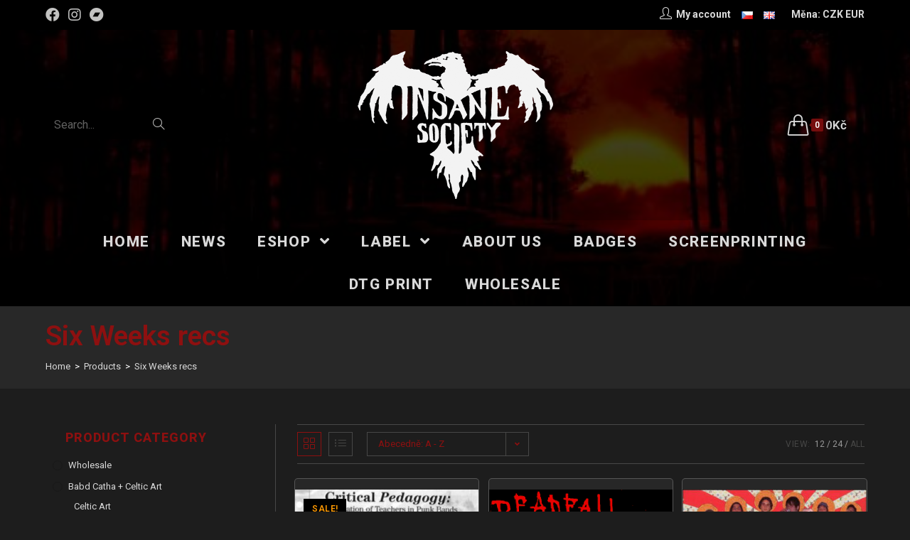

--- FILE ---
content_type: text/html; charset=UTF-8
request_url: https://www.insanesociety.net/en/label/six-weeks-recs-en/?products-per-page=all
body_size: 26554
content:
<!DOCTYPE html>
<html class="html" lang="en-US">
<head>
	<meta charset="UTF-8">
	<link rel="profile" href="https://gmpg.org/xfn/11">

	<title>Six Weeks recs &#8211; Insane Society Records</title>
<meta name='robots' content='max-image-preview:large' />
<link rel="alternate" href="https://www.insanesociety.net/cs/label/six-weeks-recs/" hreflang="cs" />
<link rel="alternate" href="https://www.insanesociety.net/en/label/six-weeks-recs-en/" hreflang="en" />
<meta name="viewport" content="width=device-width, initial-scale=1"><link rel='dns-prefetch' href='//fonts.googleapis.com' />
<link rel="alternate" type="application/rss+xml" title="Insane Society Records &raquo; Feed" href="https://www.insanesociety.net/en/feed/" />
<link rel="alternate" type="application/rss+xml" title="Insane Society Records &raquo; Comments Feed" href="https://www.insanesociety.net/en/comments/feed/" />
<link rel="alternate" type="application/rss+xml" title="Insane Society Records &raquo; Six Weeks recs Label Feed" href="https://www.insanesociety.net/en/label/six-weeks-recs-en/feed/" />
<link rel='stylesheet' id='wp-block-library-css'  href='https://www.insanesociety.net/wp-includes/css/dist/block-library/style.min.css?ver=5.7.1' type='text/css' media='all' />
<link rel='stylesheet' id='wp-block-library-theme-css'  href='https://www.insanesociety.net/wp-includes/css/dist/block-library/theme.min.css?ver=5.7.1' type='text/css' media='all' />
<link rel='stylesheet' id='wc-block-vendors-style-css'  href='https://www.insanesociety.net/wp-content/plugins/woocommerce/packages/woocommerce-blocks/build/vendors-style.css?ver=4.7.2' type='text/css' media='all' />
<link rel='stylesheet' id='wc-block-style-css'  href='https://www.insanesociety.net/wp-content/plugins/woocommerce/packages/woocommerce-blocks/build/style.css?ver=4.7.2' type='text/css' media='all' />
<link rel='stylesheet' id='mailerlite_forms.css-css'  href='https://www.insanesociety.net/wp-content/plugins/official-mailerlite-sign-up-forms/assets/css/mailerlite_forms.css?ver=1.6.6' type='text/css' media='all' />
<style id='woocommerce-inline-inline-css' type='text/css'>
.woocommerce form .form-row .required { visibility: visible; }
</style>
<link rel='stylesheet' id='related-styles-css'  href='https://www.insanesociety.net/wp-content/plugins/woo-mailerlite/includes/../public/css/style.css?ver=5.7.1' type='text/css' media='all' />
<link rel='stylesheet' id='wc-gateway-ppec-frontend-css'  href='https://www.insanesociety.net/wp-content/plugins/woocommerce-gateway-paypal-express-checkout/assets/css/wc-gateway-ppec-frontend.css?ver=2.1.1' type='text/css' media='all' />
<link rel='stylesheet' id='oceanwp-style-css'  href='https://www.insanesociety.net/wp-content/themes/oceanwp/assets/css/style.min.css?ver=1.0' type='text/css' media='all' />
<link rel='stylesheet' id='child-style-css'  href='https://www.insanesociety.net/wp-content/themes/insane/style.css?ver=5.7.1' type='text/css' media='all' />
<link rel='stylesheet' id='elementor-frontend-css'  href='https://www.insanesociety.net/wp-content/plugins/elementor/assets/css/frontend.min.css?ver=3.2.5' type='text/css' media='all' />
<link rel='stylesheet' id='elementor-post-30129-css'  href='https://www.insanesociety.net/wp-content/uploads/elementor/css/post-30129.css?ver=1624886298' type='text/css' media='all' />
<link rel='stylesheet' id='oceanwp-woo-mini-cart-css'  href='https://www.insanesociety.net/wp-content/themes/oceanwp/assets/css/woo/woo-mini-cart.min.css?ver=5.7.1' type='text/css' media='all' />
<link rel='stylesheet' id='oceanwp-woocommerce-css'  href='https://www.insanesociety.net/wp-content/themes/oceanwp/assets/css/woo/woocommerce.min.css?ver=5.7.1' type='text/css' media='all' />
<link rel='stylesheet' id='oceanwp-woo-star-font-css'  href='https://www.insanesociety.net/wp-content/themes/oceanwp/assets/css/woo/woo-star-font.min.css?ver=5.7.1' type='text/css' media='all' />
<link rel='stylesheet' id='oceanwp-woo-quick-view-css'  href='https://www.insanesociety.net/wp-content/themes/oceanwp/assets/css/woo/woo-quick-view.min.css?ver=5.7.1' type='text/css' media='all' />
<link rel='stylesheet' id='font-awesome-css'  href='https://www.insanesociety.net/wp-content/themes/oceanwp/assets/fonts/fontawesome/css/all.min.css?ver=5.15.1' type='text/css' media='all' />
<link rel='stylesheet' id='simple-line-icons-css'  href='https://www.insanesociety.net/wp-content/themes/oceanwp/assets/css/third/simple-line-icons.min.css?ver=2.4.0' type='text/css' media='all' />
<link rel='stylesheet' id='magnific-popup-css'  href='https://www.insanesociety.net/wp-content/themes/oceanwp/assets/css/third/magnific-popup.min.css?ver=1.0.0' type='text/css' media='all' />
<link rel='stylesheet' id='slick-css'  href='https://www.insanesociety.net/wp-content/themes/oceanwp/assets/css/third/slick.min.css?ver=1.6.0' type='text/css' media='all' />
<link rel='stylesheet' id='oceanwp-google-font-roboto-css'  href='//fonts.googleapis.com/css?family=Roboto%3A100%2C200%2C300%2C400%2C500%2C600%2C700%2C800%2C900%2C100i%2C200i%2C300i%2C400i%2C500i%2C600i%2C700i%2C800i%2C900i&#038;subset=latin&#038;display=swap&#038;ver=5.7.1' type='text/css' media='all' />
<link rel='stylesheet' id='woo-variation-swatches-css'  href='https://www.insanesociety.net/wp-content/plugins/woo-variation-swatches/assets/css/frontend.min.css?ver=1.1.17' type='text/css' media='all' />
<style id='woo-variation-swatches-inline-css' type='text/css'>
.variable-item:not(.radio-variable-item) { width : 80px; height : 80px; } .wvs-style-squared .button-variable-item { min-width : 80px; } .button-variable-item span { font-size : 16px; }
</style>
<link rel='stylesheet' id='woo-variation-swatches-theme-override-css'  href='https://www.insanesociety.net/wp-content/plugins/woo-variation-swatches/assets/css/wvs-theme-override.min.css?ver=1.1.17' type='text/css' media='all' />
<link rel='stylesheet' id='woo-variation-swatches-tooltip-css'  href='https://www.insanesociety.net/wp-content/plugins/woo-variation-swatches/assets/css/frontend-tooltip.min.css?ver=1.1.17' type='text/css' media='all' />
<link rel='stylesheet' id='woo-variation-gallery-slider-css'  href='https://www.insanesociety.net/wp-content/plugins/woo-variation-gallery/assets/css/slick.min.css?ver=1.8.1' type='text/css' media='all' />
<link rel='stylesheet' id='dashicons-css'  href='https://www.insanesociety.net/wp-includes/css/dashicons.min.css?ver=5.7.1' type='text/css' media='all' />
<link rel='stylesheet' id='woo-variation-gallery-css'  href='https://www.insanesociety.net/wp-content/plugins/woo-variation-gallery/assets/css/frontend.min.css?ver=1.2.6' type='text/css' media='all' />
<style id='woo-variation-gallery-inline-css' type='text/css'>
:root { --wvg-thumbnail-item-gap : 0px; --wvg-single-image-size : 600px; --wvg-gallery-width : 40%; --wvg-gallery-margin : 30px; } /* Default Width */ .woo-variation-product-gallery { max-width : 40% !important; } /* Medium Devices, Desktops */ /* Small Devices, Tablets */ @media only screen and (max-width : 768px) { .woo-variation-product-gallery { width : 720px; max-width : 100% !important; } } /* Extra Small Devices, Phones */ @media only screen and (max-width : 480px) { .woo-variation-product-gallery { width : 320px; max-width : 100% !important; } }
</style>
<link rel='stylesheet' id='woo-variation-gallery-theme-support-css'  href='https://www.insanesociety.net/wp-content/plugins/woo-variation-gallery/assets/css/theme-support.min.css?ver=1.2.6' type='text/css' media='all' />
<link rel='stylesheet' id='oe-widgets-style-css'  href='https://www.insanesociety.net/wp-content/plugins/ocean-extra/assets/css/widgets.css?ver=5.7.1' type='text/css' media='all' />
<link rel='stylesheet' id='google-fonts-1-css'  href='https://fonts.googleapis.com/css?family=Roboto%3A100%2C100italic%2C200%2C200italic%2C300%2C300italic%2C400%2C400italic%2C500%2C500italic%2C600%2C600italic%2C700%2C700italic%2C800%2C800italic%2C900%2C900italic&#038;display=auto&#038;ver=5.7.1' type='text/css' media='all' />
<script type="text/template" id="tmpl-variation-template">
	<div class="woocommerce-variation-description">{{{ data.variation.variation_description }}}</div>
	<div class="woocommerce-variation-price">{{{ data.variation.price_html }}}</div>
	<div class="woocommerce-variation-availability">{{{ data.variation.availability_html }}}</div>
</script>
<script type="text/template" id="tmpl-unavailable-variation-template">
	<p>Sorry, this product is unavailable. Please choose a different combination.</p>
</script>
<script type='text/javascript' src='https://www.insanesociety.net/wp-includes/js/jquery/jquery.min.js?ver=3.5.1' id='jquery-core-js'></script>
<script type='text/javascript' src='https://www.insanesociety.net/wp-includes/js/jquery/jquery-migrate.min.js?ver=3.3.2' id='jquery-migrate-js'></script>
<script type='text/javascript' id='woo-ml-public-script-js-extra'>
/* <![CDATA[ */
var woo_ml_public_post = {"ajax_url":"https:\/\/www.insanesociety.net\/wp-admin\/admin-ajax.php","language":"en_US"};
/* ]]> */
</script>
<script type='text/javascript' src='https://www.insanesociety.net/wp-content/plugins/woo-mailerlite/public/js/public.js?ver=1.8.5' id='woo-ml-public-script-js'></script>
<link rel="https://api.w.org/" href="https://www.insanesociety.net/wp-json/" /><link rel="EditURI" type="application/rsd+xml" title="RSD" href="https://www.insanesociety.net/xmlrpc.php?rsd" />
<link rel="wlwmanifest" type="application/wlwmanifest+xml" href="https://www.insanesociety.net/wp-includes/wlwmanifest.xml" /> 
<meta name="generator" content="WordPress 5.7.1" />
<meta name="generator" content="WooCommerce 5.2.5" />
        <!-- MailerLite Universal -->
        <script>
            (function(w,d,e,u,f,l,n){w[f]=w[f]||function(){(w[f].q=w[f].q||[])
                .push(arguments);},l=d.createElement(e),l.async=1,l.src=u,
                n=d.getElementsByTagName(e)[0],n.parentNode.insertBefore(l,n);})
            (window,document,'script','https://assets.mailerlite.com/js/universal.js','ml');
            ml('account', '372418');
            ml('enablePopups', true);
        </script>
        <!-- End MailerLite Universal -->
        <meta name="wwp" content="yes" />        <!-- MailerLite Universal -->
        <script>
            (function(w,d,e,u,f,l,n){w[f]=w[f]||function(){(w[f].q=w[f].q||[])
                .push(arguments);},l=d.createElement(e),l.async=1,l.src=u,
                n=d.getElementsByTagName(e)[0],n.parentNode.insertBefore(l,n);})
            (window,document,'script','https://assets.mailerlite.com/js/universal.js','ml');
            ml('account', '372418');
            ml('enablePopups', true);
        </script>
        <!-- End MailerLite Universal -->
        	<noscript><style>.woocommerce-product-gallery{ opacity: 1 !important; }</style></noscript>
	<link rel="icon" href="https://www.insanesociety.net/wp-content/uploads/2021/03/cropped-logo_fav-32x32.png" sizes="32x32" />
<link rel="icon" href="https://www.insanesociety.net/wp-content/uploads/2021/03/cropped-logo_fav-192x192.png" sizes="192x192" />
<link rel="apple-touch-icon" href="https://www.insanesociety.net/wp-content/uploads/2021/03/cropped-logo_fav-180x180.png" />
<meta name="msapplication-TileImage" content="https://www.insanesociety.net/wp-content/uploads/2021/03/cropped-logo_fav-270x270.png" />
<script>
        var woocs_is_mobile = 0;
        var woocs_special_ajax_mode = 0;
        var woocs_drop_down_view = "ddslick";
        var woocs_current_currency = {"name":"CZK","rate":1,"symbol":"&#75;&#269;","position":"right","is_etalon":1,"hide_cents":1,"hide_on_front":0,"rate_plus":0,"decimals":0,"description":"","flag":"http:\/\/localhost:10029\/wp-content\/plugins\/woocommerce-currency-switcher\/img\/no_flag.png"};
        var woocs_default_currency = {"name":"CZK","rate":1,"symbol":"&#75;&#269;","position":"right","is_etalon":1,"hide_cents":1,"hide_on_front":0,"rate_plus":0,"decimals":0,"description":"","flag":"http:\/\/localhost:10029\/wp-content\/plugins\/woocommerce-currency-switcher\/img\/no_flag.png"};
        var woocs_redraw_cart = 1;
        var woocs_array_of_get = '{}';
                                woocs_array_of_get = '{"products-per-page":"all"}';
        
        woocs_array_no_cents = '["JPY","TWD"]';

        var woocs_ajaxurl = "https://www.insanesociety.net/wp-admin/admin-ajax.php";
        var woocs_lang_loading = "loading";
        var woocs_shop_is_cached =1;
        </script><!-- OceanWP CSS -->
<style type="text/css">
.page-header{background-color:rgba(62,62,62,0.35)}/* General CSS */.woocommerce-MyAccount-navigation ul li a:before,.woocommerce-checkout .woocommerce-info a,.woocommerce-checkout #payment ul.payment_methods .wc_payment_method>input[type=radio]:first-child:checked+label:before,.woocommerce-checkout #payment .payment_method_paypal .about_paypal,.woocommerce ul.products li.product li.category a:hover,.woocommerce ul.products li.product .button:hover,.woocommerce ul.products li.product .product-inner .added_to_cart:hover,.product_meta .posted_in a:hover,.product_meta .tagged_as a:hover,.woocommerce div.product .woocommerce-tabs ul.tabs li a:hover,.woocommerce div.product .woocommerce-tabs ul.tabs li.active a,.woocommerce .oceanwp-grid-list a.active,.woocommerce .oceanwp-grid-list a:hover,.woocommerce .oceanwp-off-canvas-filter:hover,.widget_shopping_cart ul.cart_list li .owp-grid-wrap .owp-grid a.remove:hover,.widget_product_categories li a:hover ~ .count,.widget_layered_nav li a:hover ~ .count,.woocommerce ul.products li.product:not(.product-category) .woo-entry-buttons li a:hover,a:hover,a.light:hover,.theme-heading .text::before,.theme-heading .text::after,#top-bar-content >a:hover,#top-bar-social li.oceanwp-email a:hover,#site-navigation-wrap .dropdown-menu >li >a:hover,#site-header.medium-header #medium-searchform button:hover,.oceanwp-mobile-menu-icon a:hover,.blog-entry.post .blog-entry-header .entry-title a:hover,.blog-entry.post .blog-entry-readmore a:hover,.blog-entry.thumbnail-entry .blog-entry-category a,ul.meta li a:hover,.dropcap,.single nav.post-navigation .nav-links .title,body .related-post-title a:hover,body #wp-calendar caption,body .contact-info-widget.default i,body .contact-info-widget.big-icons i,body .custom-links-widget .oceanwp-custom-links li a:hover,body .custom-links-widget .oceanwp-custom-links li a:hover:before,body .posts-thumbnails-widget li a:hover,body .social-widget li.oceanwp-email a:hover,.comment-author .comment-meta .comment-reply-link,#respond #cancel-comment-reply-link:hover,#footer-widgets .footer-box a:hover,#footer-bottom a:hover,#footer-bottom #footer-bottom-menu a:hover,.sidr a:hover,.sidr-class-dropdown-toggle:hover,.sidr-class-menu-item-has-children.active >a,.sidr-class-menu-item-has-children.active >a >.sidr-class-dropdown-toggle,input[type=checkbox]:checked:before{color:#8d1010}.woocommerce div.product div.images .open-image,.wcmenucart-details.count,.woocommerce-message a,.woocommerce-error a,.woocommerce-info a,.woocommerce .widget_price_filter .ui-slider .ui-slider-handle,.woocommerce .widget_price_filter .ui-slider .ui-slider-range,.owp-product-nav li a.owp-nav-link:hover,.woocommerce div.product.owp-tabs-layout-vertical .woocommerce-tabs ul.tabs li a:after,.woocommerce .widget_product_categories li.current-cat >a ~ .count,.woocommerce .widget_product_categories li.current-cat >a:before,.woocommerce .widget_layered_nav li.chosen a ~ .count,.woocommerce .widget_layered_nav li.chosen a:before,#owp-checkout-timeline .active .timeline-wrapper,.bag-style:hover .wcmenucart-cart-icon .wcmenucart-count,.show-cart .wcmenucart-cart-icon .wcmenucart-count,.woocommerce ul.products li.product:not(.product-category) .image-wrap .button,input[type="button"],input[type="reset"],input[type="submit"],button[type="submit"],.button,#site-navigation-wrap .dropdown-menu >li.btn >a >span,.thumbnail:hover i,.post-quote-content,.omw-modal .omw-close-modal,body .contact-info-widget.big-icons li:hover i,body div.wpforms-container-full .wpforms-form input[type=submit],body div.wpforms-container-full .wpforms-form button[type=submit],body div.wpforms-container-full .wpforms-form .wpforms-page-button{background-color:#8d1010}.current-shop-items-dropdown{border-top-color:#8d1010}.woocommerce div.product .woocommerce-tabs ul.tabs li.active a{border-bottom-color:#8d1010}.wcmenucart-details.count:before{border-color:#8d1010}.woocommerce ul.products li.product .button:hover{border-color:#8d1010}.woocommerce ul.products li.product .product-inner .added_to_cart:hover{border-color:#8d1010}.woocommerce div.product .woocommerce-tabs ul.tabs li.active a{border-color:#8d1010}.woocommerce .oceanwp-grid-list a.active{border-color:#8d1010}.woocommerce .oceanwp-grid-list a:hover{border-color:#8d1010}.woocommerce .oceanwp-off-canvas-filter:hover{border-color:#8d1010}.owp-product-nav li a.owp-nav-link:hover{border-color:#8d1010}.widget_shopping_cart_content .buttons .button:first-child:hover{border-color:#8d1010}.widget_shopping_cart ul.cart_list li .owp-grid-wrap .owp-grid a.remove:hover{border-color:#8d1010}.widget_product_categories li a:hover ~ .count{border-color:#8d1010}.woocommerce .widget_product_categories li.current-cat >a ~ .count{border-color:#8d1010}.woocommerce .widget_product_categories li.current-cat >a:before{border-color:#8d1010}.widget_layered_nav li a:hover ~ .count{border-color:#8d1010}.woocommerce .widget_layered_nav li.chosen a ~ .count{border-color:#8d1010}.woocommerce .widget_layered_nav li.chosen a:before{border-color:#8d1010}#owp-checkout-timeline.arrow .active .timeline-wrapper:before{border-top-color:#8d1010;border-bottom-color:#8d1010}#owp-checkout-timeline.arrow .active .timeline-wrapper:after{border-left-color:#8d1010;border-right-color:#8d1010}.bag-style:hover .wcmenucart-cart-icon .wcmenucart-count{border-color:#8d1010}.bag-style:hover .wcmenucart-cart-icon .wcmenucart-count:after{border-color:#8d1010}.show-cart .wcmenucart-cart-icon .wcmenucart-count{border-color:#8d1010}.show-cart .wcmenucart-cart-icon .wcmenucart-count:after{border-color:#8d1010}.woocommerce ul.products li.product:not(.product-category) .woo-product-gallery .active a{border-color:#8d1010}.woocommerce ul.products li.product:not(.product-category) .woo-product-gallery a:hover{border-color:#8d1010}.widget-title{border-color:#8d1010}blockquote{border-color:#8d1010}#searchform-dropdown{border-color:#8d1010}.dropdown-menu .sub-menu{border-color:#8d1010}.blog-entry.large-entry .blog-entry-readmore a:hover{border-color:#8d1010}.oceanwp-newsletter-form-wrap input[type="email"]:focus{border-color:#8d1010}.social-widget li.oceanwp-email a:hover{border-color:#8d1010}#respond #cancel-comment-reply-link:hover{border-color:#8d1010}body .contact-info-widget.big-icons li:hover i{border-color:#8d1010}#footer-widgets .oceanwp-newsletter-form-wrap input[type="email"]:focus{border-color:#8d1010}blockquote,.wp-block-quote{border-left-color:#8d1010}.woocommerce div.product div.images .open-image:hover,.woocommerce-error a:hover,.woocommerce-info a:hover,.woocommerce-message a:hover,.woocommerce ul.products li.product:not(.product-category) .image-wrap .button:hover,input[type="button"]:hover,input[type="reset"]:hover,input[type="submit"]:hover,button[type="submit"]:hover,input[type="button"]:focus,input[type="reset"]:focus,input[type="submit"]:focus,button[type="submit"]:focus,.button:hover,#site-navigation-wrap .dropdown-menu >li.btn >a:hover >span,.post-quote-author,.omw-modal .omw-close-modal:hover,body div.wpforms-container-full .wpforms-form input[type=submit]:hover,body div.wpforms-container-full .wpforms-form button[type=submit]:hover,body div.wpforms-container-full .wpforms-form .wpforms-page-button:hover{background-color:#760d0d}.woocommerce table.shop_table,.woocommerce table.shop_table td,.woocommerce-cart .cart-collaterals .cart_totals tr td,.woocommerce-cart .cart-collaterals .cart_totals tr th,.woocommerce table.shop_table tth,.woocommerce table.shop_table tfoot td,.woocommerce table.shop_table tfoot th,.woocommerce .order_details,.woocommerce .shop_table.order_details tfoot th,.woocommerce .shop_table.customer_details th,.woocommerce .cart-collaterals .cross-sells,.woocommerce-page .cart-collaterals .cross-sells,.woocommerce .cart-collaterals .cart_totals,.woocommerce-page .cart-collaterals .cart_totals,.woocommerce .cart-collaterals h2,.woocommerce .cart-collaterals h2,.woocommerce .cart-collaterals h2,.woocommerce-cart .cart-collaterals .cart_totals .order-total th,.woocommerce-cart .cart-collaterals .cart_totals .order-total td,.woocommerce ul.order_details,.woocommerce .shop_table.order_details tfoot th,.woocommerce .shop_table.customer_details th,.woocommerce .woocommerce-checkout #customer_details h3,.woocommerce .woocommerce-checkout h3#order_review_heading,.woocommerce-checkout #payment ul.payment_methods,.woocommerce-checkout form.login,.woocommerce-checkout form.checkout_coupon,.woocommerce-checkout-review-order-table tfoot th,.woocommerce-checkout #payment,.woocommerce ul.order_details,.woocommerce #customer_login >div,.woocommerce .col-1.address,.woocommerce .col-2.address,.woocommerce-checkout .woocommerce-info,.woocommerce div.product form.cart,.product_meta,.woocommerce div.product .woocommerce-tabs ul.tabs,.woocommerce #reviews #comments ol.commentlist li .comment_container,p.stars span a,.woocommerce ul.product_list_widget li,.woocommerce .widget_shopping_cart .cart_list li,.woocommerce.widget_shopping_cart .cart_list li,.woocommerce ul.product_list_widget li:first-child,.woocommerce .widget_shopping_cart .cart_list li:first-child,.woocommerce.widget_shopping_cart .cart_list li:first-child,.widget_product_categories li a,.woocommerce .oceanwp-toolbar,.woocommerce .products.list .product,table th,table td,hr,.content-area,body.content-left-sidebar #content-wrap .content-area,.content-left-sidebar .content-area,#top-bar-wrap,#site-header,#site-header.top-header #search-toggle,.dropdown-menu ul li,.centered-minimal-page-header,.blog-entry.post,.blog-entry.grid-entry .blog-entry-inner,.blog-entry.thumbnail-entry .blog-entry-bottom,.single-post .entry-title,.single .entry-share-wrap .entry-share,.single .entry-share,.single .entry-share ul li a,.single nav.post-navigation,.single nav.post-navigation .nav-links .nav-previous,#author-bio,#author-bio .author-bio-avatar,#author-bio .author-bio-social li a,#related-posts,#comments,.comment-body,#respond #cancel-comment-reply-link,#blog-entries .type-page,.page-numbers a,.page-numbers span:not(.elementor-screen-only),.page-links span,body #wp-calendar caption,body #wp-calendar th,body #wp-calendar tbody,body .contact-info-widget.default i,body .contact-info-widget.big-icons i,body .posts-thumbnails-widget li,body .tagcloud a{border-color:rgba(194,194,193,0.25)}body,.has-parallax-footer:not(.separate-layout) #main{background-color:#1d1d1d}body{background-image:url(http://localhost:10029/wp-content/uploads/2021/01/body-bg.png)}a{color:#d9d9d9}.container{width:1366px}.page-header,.has-transparent-header .page-header{padding:15px 0 15px 0}.page-header .page-header-title,.page-header.background-image-page-header .page-header-title{color:#8d1010}.site-breadcrumbs,.background-image-page-header .site-breadcrumbs{color:#ffffff}.site-breadcrumbs ul li .breadcrumb-sep{color:rgba(194,194,193,0.25)}.site-breadcrumbs a,.background-image-page-header .site-breadcrumbs a{color:#d9d9d9}.site-breadcrumbs a:hover,.background-image-page-header .site-breadcrumbs a:hover{color:#8d1010}.page-numbers a,.page-numbers span:not(.elementor-screen-only),.page-links span{background-color:#8d1010}.page-numbers a:hover,.page-links a:hover span,.page-numbers.current,.page-numbers.current:hover{background-color:#760d0d}.page-numbers a,.page-numbers span:not(.elementor-screen-only),.page-links span{color:#ffffff}.page-numbers a:hover,.page-links a:hover span,.page-numbers.current,.page-numbers.current:hover{color:#ffffff}.page-numbers a,.page-numbers span:not(.elementor-screen-only),.page-links span{border-color:#8d1010}.page-numbers a:hover,.page-links a:hover span,.page-numbers.current,.page-numbers.current:hover{border-color:#760d0d}form input[type="text"],form input[type="password"],form input[type="email"],form input[type="url"],form input[type="date"],form input[type="month"],form input[type="time"],form input[type="datetime"],form input[type="datetime-local"],form input[type="week"],form input[type="number"],form input[type="search"],form input[type="tel"],form input[type="color"],form select,form textarea,.select2-container .select2-choice,.woocommerce .woocommerce-checkout .select2-container--default .select2-selection--single{border-color:rgba(194,194,193,0.25)}body div.wpforms-container-full .wpforms-form input[type=date],body div.wpforms-container-full .wpforms-form input[type=datetime],body div.wpforms-container-full .wpforms-form input[type=datetime-local],body div.wpforms-container-full .wpforms-form input[type=email],body div.wpforms-container-full .wpforms-form input[type=month],body div.wpforms-container-full .wpforms-form input[type=number],body div.wpforms-container-full .wpforms-form input[type=password],body div.wpforms-container-full .wpforms-form input[type=range],body div.wpforms-container-full .wpforms-form input[type=search],body div.wpforms-container-full .wpforms-form input[type=tel],body div.wpforms-container-full .wpforms-form input[type=text],body div.wpforms-container-full .wpforms-form input[type=time],body div.wpforms-container-full .wpforms-form input[type=url],body div.wpforms-container-full .wpforms-form input[type=week],body div.wpforms-container-full .wpforms-form select,body div.wpforms-container-full .wpforms-form textarea{border-color:rgba(194,194,193,0.25)}form input[type="text"],form input[type="password"],form input[type="email"],form input[type="url"],form input[type="date"],form input[type="month"],form input[type="time"],form input[type="datetime"],form input[type="datetime-local"],form input[type="week"],form input[type="number"],form input[type="search"],form input[type="tel"],form input[type="color"],form select,form textarea{color:#ffffff}body div.wpforms-container-full .wpforms-form input[type=date],body div.wpforms-container-full .wpforms-form input[type=datetime],body div.wpforms-container-full .wpforms-form input[type=datetime-local],body div.wpforms-container-full .wpforms-form input[type=email],body div.wpforms-container-full .wpforms-form input[type=month],body div.wpforms-container-full .wpforms-form input[type=number],body div.wpforms-container-full .wpforms-form input[type=password],body div.wpforms-container-full .wpforms-form input[type=range],body div.wpforms-container-full .wpforms-form input[type=search],body div.wpforms-container-full .wpforms-form input[type=tel],body div.wpforms-container-full .wpforms-form input[type=text],body div.wpforms-container-full .wpforms-form input[type=time],body div.wpforms-container-full .wpforms-form input[type=url],body div.wpforms-container-full .wpforms-form input[type=week],body div.wpforms-container-full .wpforms-form select,body div.wpforms-container-full .wpforms-form textarea{color:#ffffff}.theme-button,input[type="submit"],button[type="submit"],button,.button,body div.wpforms-container-full .wpforms-form input[type=submit],body div.wpforms-container-full .wpforms-form button[type=submit],body div.wpforms-container-full .wpforms-form .wpforms-page-button{border-radius:5px}body .theme-button,body input[type="submit"],body button[type="submit"],body button,body .button,body div.wpforms-container-full .wpforms-form input[type=submit],body div.wpforms-container-full .wpforms-form button[type=submit],body div.wpforms-container-full .wpforms-form .wpforms-page-button{background-color:#8d1010}body .theme-button:hover,body input[type="submit"]:hover,body button[type="submit"]:hover,body button:hover,body .button:hover,body div.wpforms-container-full .wpforms-form input[type=submit]:hover,body div.wpforms-container-full .wpforms-form input[type=submit]:active,body div.wpforms-container-full .wpforms-form button[type=submit]:hover,body div.wpforms-container-full .wpforms-form button[type=submit]:active,body div.wpforms-container-full .wpforms-form .wpforms-page-button:hover,body div.wpforms-container-full .wpforms-form .wpforms-page-button:active{background-color:#760d0d}/* Top Bar CSS */#top-bar-wrap,.oceanwp-top-bar-sticky{background-color:#000000}#top-bar-wrap{border-color:#000000}#top-bar-social li a{font-size:20px}#top-bar-social li a{color:#c2c2c1}#top-bar-social li a:hover{color:#8d1010!important}/* Header CSS */#site-header{border-color:#000000}#site-header.medium-header .top-header-wrap,.is-sticky #site-header.medium-header.is-transparent .top-header-wrap,#searchform-header-replace{background-color:rgba(0,0,0,0.41)}#site-header.medium-header #site-navigation-wrap,#site-header.medium-header .oceanwp-mobile-menu-icon,.is-sticky #site-header.medium-header.is-transparent #site-navigation-wrap,.is-sticky #site-header.medium-header.is-transparent .oceanwp-mobile-menu-icon,#site-header.medium-header.is-transparent .is-sticky #site-navigation-wrap,#site-header.medium-header.is-transparent .is-sticky .oceanwp-mobile-menu-icon{background-color:rgba(0,0,0,0.27)}#site-header.medium-header #medium-searchform .search-bg{background-color:rgba(0,0,0,0.82)}#site-header.medium-header #medium-searchform input{color:#c2c2c1}#site-header.medium-header #medium-searchform label{color:#c2c2c1}#site-header.medium-header #medium-searchform button{color:#c2c2c1}#site-header.medium-header #medium-searchform button:hover{color:#8d1010}#site-header.has-header-media .overlay-header-media{background-color:rgba(0,0,0,0.5)}#site-navigation-wrap .dropdown-menu >li >a,.oceanwp-mobile-menu-icon a,#searchform-header-replace-close{color:#d9d9d9}#site-navigation-wrap .dropdown-menu >li >a:hover,.oceanwp-mobile-menu-icon a:hover,#searchform-header-replace-close:hover{color:#8d1010}#site-navigation-wrap .dropdown-menu >.current-menu-item >a,#site-navigation-wrap .dropdown-menu >.current-menu-ancestor >a,#site-navigation-wrap .dropdown-menu >.current-menu-item >a:hover,#site-navigation-wrap .dropdown-menu >.current-menu-ancestor >a:hover{color:#8d1010}.dropdown-menu .sub-menu{min-width:350px}.dropdown-menu .sub-menu,#searchform-dropdown,.current-shop-items-dropdown{background-color:#000000}.dropdown-menu .sub-menu,#searchform-dropdown,.current-shop-items-dropdown{border-color:#8d1010}.dropdown-menu ul li.menu-item,.navigation >ul >li >ul.megamenu.sub-menu >li,.navigation .megamenu li ul.sub-menu{border-color:#000000}.dropdown-menu ul li a.menu-link{color:#c2c2c1}.dropdown-menu ul li a.menu-link:hover{color:#8d1010}.dropdown-menu ul li a.menu-link:hover{background-color:#000000}.dropdown-menu ul >.current-menu-item >a.menu-link{color:#8d1010}.oceanwp-social-menu ul li a,.oceanwp-social-menu .colored ul li a,.oceanwp-social-menu .minimal ul li a,.oceanwp-social-menu .dark ul li a{font-size:8px}a.sidr-class-toggle-sidr-close{background-color:#3d3f3e}#sidr,#mobile-dropdown{background-color:#000000}#sidr li,#sidr ul,#mobile-dropdown ul li,#mobile-dropdown ul li ul{border-color:rgba(,,,)}body .sidr a,body .sidr-class-dropdown-toggle,#mobile-dropdown ul li a,#mobile-dropdown ul li a .dropdown-toggle,#mobile-fullscreen ul li a,#mobile-fullscreen .oceanwp-social-menu.simple-social ul li a{color:#c2c2c1}#mobile-fullscreen a.close .close-icon-inner,#mobile-fullscreen a.close .close-icon-inner::after{background-color:#c2c2c1}body .sidr a:hover,body .sidr-class-dropdown-toggle:hover,body .sidr-class-dropdown-toggle .fa,body .sidr-class-menu-item-has-children.active >a,body .sidr-class-menu-item-has-children.active >a >.sidr-class-dropdown-toggle,#mobile-dropdown ul li a:hover,#mobile-dropdown ul li a .dropdown-toggle:hover,#mobile-dropdown .menu-item-has-children.active >a,#mobile-dropdown .menu-item-has-children.active >a >.dropdown-toggle,#mobile-fullscreen ul li a:hover,#mobile-fullscreen .oceanwp-social-menu.simple-social ul li a:hover{color:#8d1010}#mobile-fullscreen a.close:hover .close-icon-inner,#mobile-fullscreen a.close:hover .close-icon-inner::after{background-color:#8d1010}body .sidr-class-mobile-searchform input,#mobile-dropdown #mobile-menu-search form input,#mobile-fullscreen #mobile-search input{border-color:#c2c2c1}.sidr-class-mobile-searchform button,#mobile-dropdown #mobile-menu-search form button{color:#c2c2c1}.sidr-class-mobile-searchform button:hover,#mobile-dropdown #mobile-menu-search form button:hover{color:#8d1010}/* Header Image CSS */#site-header{background-image:url(https://www.insanesociety.net/wp-content/uploads/2021/01/logo_1034.png);background-position:center center;background-repeat:no-repeat;background-size:cover}/* Sidebar CSS */.widget-area .sidebar-box{padding:10px}.widget-title{border-color:rgba(255,152,0,0)}/* WooCommerce CSS */.current-shop-items-dropdown{background-color:#000000}.widget_shopping_cart ul.cart_list li .owp-grid-wrap .owp-grid.thumbnail,.widget_shopping_cart ul.cart_list li,.woocommerce ul.product_list_widget li:first-child,.widget_shopping_cart .total{border-color:#c2c2c1}.widget_shopping_cart ul.cart_list li .owp-grid-wrap .owp-grid a{color:#d9d9d9}.widget_shopping_cart ul.cart_list li .owp-grid-wrap .owp-grid a:hover{color:#8d1010}.widget_shopping_cart ul.cart_list li .owp-grid-wrap .owp-grid a.remove{color:#d9d9d9;border-color:#d9d9d9}.widget_shopping_cart ul.cart_list li .owp-grid-wrap .owp-grid a.remove:hover{color:#8d1010;border-color:#8d1010}.widget_shopping_cart ul.cart_list li .owp-grid-wrap .owp-grid .quantity{color:#ffffff}.widget_shopping_cart ul.cart_list li .owp-grid-wrap .owp-grid .amount{color:#ff9800}.widget_shopping_cart .total{background-color:#000000}.widget_shopping_cart_content .buttons .button:first-child:hover{color:#ffffff}.widget_shopping_cart_content .buttons .button:first-child{border-color:#c2c2c1}#oceanwp-cart-sidebar-wrap .oceanwp-cart-sidebar{background-color:#000000}#oceanwp-cart-sidebar-wrap .oceanwp-cart-close .close-wrap>div,#oceanwp-cart-sidebar-wrap .oceanwp-cart-close .close-wrap>div:before{background-color:#ff0000}#oceanwp-cart-sidebar-wrap h4{color:#d9d9d9}#owp-checkout-timeline .timeline-step{color:#cccccc}#owp-checkout-timeline .timeline-step{border-color:#cccccc}.woocommerce span.onsale{background-color:#000000}.woocommerce span.onsale{color:#ff9900}.quantity .qty{color:#ffffff}.quantity .qty-changer a{color:#c2c2c1}.quantity .qty-changer a:hover{color:#c2c2c1}.woocommerce .oceanwp-toolbar{border-color:rgba(194,194,193,0.25)}.woocommerce .oceanwp-grid-list a{color:rgba(194,194,193,0.25)}.woocommerce .oceanwp-grid-list a{border-color:rgba(194,194,193,0.25)}.woocommerce .woocommerce-ordering .theme-select,.woocommerce .woocommerce-ordering .theme-select:after{color:#8d1010}.woocommerce .woocommerce-ordering .theme-select,.woocommerce .woocommerce-ordering .theme-select:after{border-color:rgba(194,194,193,0.25)}.woocommerce .result-count li.view-title,.woocommerce .result-count li a.active,.woocommerce .result-count li a:hover{color:rgba(194,194,193,0.25)}.woocommerce .products .product-inner{padding:15px 0 15px 0}.woocommerce ul.products li.product .woo-entry-inner li.image-wrap{margin:0 0 10px 0}.woocommerce .products .product-inner{border-style:solid}.woocommerce .products .product-inner{border-width:1px}.woocommerce .products .product-inner{border-radius:5px}.woocommerce .products .product-inner,.woocommerce ul.products li.product .woo-product-info,.woocommerce ul.products li.product .woo-product-gallery{background-color:rgba(62,62,62,0.35)}.woocommerce .products .product-inner{border-color:rgba(217,217,217,0.26)}.woocommerce ul.products li.product li.category,.woocommerce ul.products li.product li.category a{color:#8d1010}.woocommerce ul.products li.product li.category a:hover{color:#760d0d}.woocommerce ul.products li.product li.title h2,.woocommerce ul.products li.product li.title a{color:#ffffff}.woocommerce ul.products li.product .price,.woocommerce ul.products li.product .price .amount{color:#ff9800}.woocommerce ul.products li.product .price del .amount{color:#ffffff}.woocommerce ul.products li.product .button,.woocommerce ul.products li.product .product-inner .added_to_cart{background-color:#8d1010}.woocommerce ul.products li.product .button:hover,.woocommerce ul.products li.product .product-inner .added_to_cart:hover{background-color:#760d0d}.woocommerce ul.products li.product .button,.woocommerce ul.products li.product .product-inner .added_to_cart{color:#ffffff}.woocommerce ul.products li.product .button:hover,.woocommerce ul.products li.product .product-inner .added_to_cart:hover{color:#ffffff}.woocommerce ul.products li.product .button,.woocommerce ul.products li.product .product-inner .added_to_cart{border-color:#ffffff}.woocommerce ul.products li.product .button:hover,.woocommerce ul.products li.product .product-inner .added_to_cart:hover{border-color:#ffffff}.woocommerce ul.products li.product .button,.woocommerce ul.products li.product .product-inner .added_to_cart{border-style:none}.woocommerce ul.products li.product .button,.woocommerce ul.products li.product .product-inner .added_to_cart{border-width:10px}.woocommerce ul.products li.product .button,.woocommerce ul.products li.product .product-inner .added_to_cart{border-radius:5px}.owp-qv-content-inner{background-color:#000000}.owp-qv-content-inner .owp-qv-close{color:#ff9800}.price,.amount{color:#ff9800}.owp-product-nav li a.owp-nav-link{border-color:rgba(194,194,193,0.25)}.woocommerce div.product .woocommerce-tabs ul.tabs li a{color:#d9d9d9}.woocommerce-MyAccount-navigation ul li a:before{color:#8d1010}.woocommerce-MyAccount-content .addresses .woocommerce-Address .title h3{color:#3d3f3e}.woocommerce-MyAccount-content .addresses .woocommerce-Address address{color:#d9d9d9}.woocommerce-MyAccount-content .addresses .woocommerce-Address .title a{background-color:#8d1010}.woocommerce-MyAccount-content .addresses .woocommerce-Address .title a:hover{background-color:#760d0d}.woocommerce-MyAccount-content .addresses .woocommerce-Address .title a{color:#ffffff}.woocommerce-cart .cart-collaterals .cart_totals table th{color:#d9d9d9}/* Typography CSS */body{font-family:Roboto;font-size:16px;color:#d9d9d9}h1,h2,h3,h4,h5,h6,.theme-heading,.widget-title,.oceanwp-widget-recent-posts-title,.comment-reply-title,.entry-title,.sidebar-box .widget-title{font-family:Roboto;color:#8d1010}h1{font-family:Roboto;font-weight:600;font-size:39px}h2{font-family:Roboto;font-size:31px}h3{font-family:Roboto;font-size:25px}h4{font-family:Roboto;font-size:20px}#top-bar-content,#top-bar-social-alt{font-weight:700;font-size:14px}#site-navigation-wrap .dropdown-menu >li >a,#site-header.full_screen-header .fs-dropdown-menu >li >a,#site-header.top-header #site-navigation-wrap .dropdown-menu >li >a,#site-header.center-header #site-navigation-wrap .dropdown-menu >li >a,#site-header.medium-header #site-navigation-wrap .dropdown-menu >li >a,.oceanwp-mobile-menu-icon a{font-family:Roboto;font-weight:800;font-size:21px;letter-spacing:1.6px;text-transform:uppercase}.dropdown-menu ul li a.menu-link,#site-header.full_screen-header .fs-dropdown-menu ul.sub-menu li a{font-weight:900;font-size:21px;line-height:1;text-transform:uppercase}.sidr-class-dropdown-menu li a,a.sidr-class-toggle-sidr-close,#mobile-dropdown ul li a,body #mobile-fullscreen ul li a{font-weight:700;text-transform:uppercase}.page-header .page-header-title,.page-header.background-image-page-header .page-header-title{font-weight:600;font-size:39px}.blog-entry.post .blog-entry-header .entry-title a{line-height:0.9;text-transform:uppercase}.sidebar-box .widget-title{font-weight:800;font-size:18px;color:#8d1010;text-transform:uppercase}.sidebar-box,.footer-box{font-size:18px;color:#d9d9d9;line-height:1.6}#footer-widgets .footer-box .widget-title{font-weight:700;font-size:16px;color:#8d1010;text-transform:uppercase}.woocommerce div.product p.price{font-weight:800}.woocommerce .owp-btn-normal .summary form button.button,.woocommerce .owp-btn-big .summary form button.button,.woocommerce .owp-btn-very-big .summary form button.button{line-height:1.6}.woocommerce ul.products li.product li.title h2,.woocommerce ul.products li.product li.title a{font-size:21px;text-transform:uppercase}.woocommerce ul.products li.product li.category,.woocommerce ul.products li.product li.category a{font-weight:900;font-size:14px}.woocommerce ul.products li.product .price{font-weight:700}.woocommerce ul.products li.product .button,.woocommerce ul.products li.product .product-inner .added_to_cart{font-size:16px;line-height:2;text-transform:uppercase}.woocommerce ul.products li.owp-woo-cond-notice span,.woocommerce ul.products li.owp-woo-cond-notice a{font-weight:700}
</style></head>

<body class="archive tax-pa_label term-six-weeks-recs-en term-15878 wp-custom-logo wp-embed-responsive theme-oceanwp woocommerce woocommerce-page woocommerce-no-js woo-variation-gallery woo-variation-gallery-theme-oceanwp woo-variation-gallery-theme-child-insane woo-variation-swatches wvs-theme-insane wvs-theme-child-oceanwp wvs-style-squared wvs-attr-behavior-blur wvs-tooltip wvs-css wvs-show-label oceanwp-theme sidebar-mobile medium-header-style default-breakpoint has-sidebar content-left-sidebar has-topbar has-breadcrumbs has-blog-grid has-grid-list account-side-style elementor-default elementor-kit-66824 currency-czk" itemscope="itemscope" itemtype="https://schema.org/WebPage">

	
	
	<div id="outer-wrap" class="site clr">

		<a class="skip-link screen-reader-text" href="#main">Skip to content</a>

		
		<div id="wrap" class="clr">

			

<div id="top-bar-wrap" class="clr">

	<div id="top-bar" class="clr container">

		
		<div id="top-bar-inner" class="clr">

			
	<div id="top-bar-content" class="clr has-content top-bar-right">

		
<div id="top-bar-nav" class="navigation clr">

	<ul id="menu-menu-en-top" class="top-bar-menu dropdown-menu sf-menu"><li id="menu-item-30210" class="menu-item menu-item-type-custom menu-item-object-custom menu-item-30210"><a href="http://www.insanesociety.net/en/my-account/" class="menu-link"><i class="icon before line-icon icon-user" aria-hidden="true"></i><span class="menu-text">My account</span></a></li><li id="menu-item-27591-cs" class="lang-item lang-item-19 lang-item-cs lang-item-first menu-item menu-item-type-custom menu-item-object-custom menu-item-27591-cs"><a href="https://www.insanesociety.net/cs/label/six-weeks-recs/" hreflang="cs-CZ" lang="cs-CZ" class="menu-link"><img src="[data-uri]" alt="Čeština" width="16" height="11" style="width: 16px; height: 11px;" /></a></li><li id="menu-item-27591-en" class="lang-item lang-item-16 lang-item-en current-lang menu-item menu-item-type-custom menu-item-object-custom menu-item-27591-en"><a href="https://www.insanesociety.net/en/label/six-weeks-recs-en/" hreflang="en-US" lang="en-US" class="menu-link"><img src="[data-uri]" alt="English" width="16" height="11" style="width: 16px; height: 11px;" /></a></li></ul>
</div>

		
			
				<span class="topbar-content">

					<span class="currency_name"></span>
			<a href="#" data-currency="CZK" class="woocs_currency_link czk">CZK</a>
			<a href="#" data-currency="EUR" class="woocs_currency_link eur">EUR</a>
				</span>

				
	</div><!-- #top-bar-content -->



<div id="top-bar-social" class="clr top-bar-left">

	<ul class="clr" aria-label="Social links">

		<li class="oceanwp-facebook"><a href="https://www.facebook.com/Insane-Society-records-164422290235200/" aria-label="Facebook (opens in a new tab)" target="_blank" rel="noopener noreferrer"><span class="fab fa-facebook" aria-hidden="true"></span></a></li><li class="oceanwp-instagram"><a href="https://www.instagram.com/insane_society_records/" aria-label="Instagram (opens in a new tab)" target="_blank" rel="noopener noreferrer"><span class="fab fa-instagram" aria-hidden="true"></span></a></li><li class="oceanwp-tripadvisor"><a href="https://insanesocietyrecords.bandcamp.com/" aria-label="Bandcamp (opens in a new tab)" target="_blank" rel="noopener noreferrer"><span class="fab fa-bandcamp" aria-hidden="true"></span></a></li>
	</ul>

</div><!-- #top-bar-social -->

		</div><!-- #top-bar-inner -->

		
	</div><!-- #top-bar -->

</div><!-- #top-bar-wrap -->


			
<header id="site-header" class="medium-header has-social hidden-menu has-header-media clr" data-height="74" itemscope="itemscope" itemtype="https://schema.org/WPHeader" role="banner">

	
		

<div id="site-header-inner" class="clr">

	
		<div class="top-header-wrap clr">
			<div class="container clr">
				<div class="top-header-inner clr">

					
						<div class="top-col clr col-1">

							
<div id="medium-searchform" class="header-searchform-wrap clr">
	<form method="get" action="https://www.insanesociety.net/en/" class="header-searchform" role="search" aria-label="Medium Header Search">
		<input type="search" name="s" autocomplete="off" value="" />
					<label>Search...</label>
					<button class="search-submit"><i class="icon-magnifier"></i></button>
		<div class="search-bg"></div>
					<input type="hidden" name="post_type" value="product">
				<input type="hidden" name="lang" value="en" />	</form>
</div><!-- #medium-searchform -->

						</div>

						
						<div class="top-col clr col-2 logo-col">

							

<div id="site-logo" class="clr" itemscope itemtype="https://schema.org/Brand" >

	
	<div id="site-logo-inner" class="clr">

		<a href="https://www.insanesociety.net/en/" class="custom-logo-link" rel="home"><img width="275" height="208" src="https://www.insanesociety.net/wp-content/uploads/2021/01/insane_logo.png" class="custom-logo" alt="Insane Society Records" /></a>
	</div><!-- #site-logo-inner -->

	
	
</div><!-- #site-logo -->


						</div>

						
						<div class="top-col clr col-3">

							


<div class="oceanwp-social-menu clr simple-social">

	<div class="social-menu-inner clr">

				<div data-elementor-type="wp-post" data-elementor-id="30129" class="elementor elementor-30129" data-elementor-settings="[]">
							<div class="elementor-section-wrap">
							<section class="elementor-section elementor-top-section elementor-element elementor-element-f672a64 elementor-section-boxed elementor-section-height-default elementor-section-height-default" data-id="f672a64" data-element_type="section">
						<div class="elementor-container elementor-column-gap-default">
					<div class="elementor-column elementor-col-100 elementor-top-column elementor-element elementor-element-0244277" data-id="0244277" data-element_type="column">
			<div class="elementor-widget-wrap elementor-element-populated">
								<div class="elementor-element elementor-element-e34b082 oew-cart-icon-handbag oew-cart-show-count-yes oew-cart-show-subtotal-yes elementor-widget elementor-widget-oew-woo-cart-icon" data-id="e34b082" data-element_type="widget" data-widget_type="oew-woo-cart-icon.default">
				<div class="elementor-widget-container">
			
		<div class="oew-toggle-cart">
			<a href="https://www.insanesociety.net/en/cart/" class="oew-cart-link">
				 <i class="oew-cart-icon"></i> 				<span class="oew-cart-count">0</span>
				<span class="oew-cart-total"><span class="woocs_special_price_code" ><span class="woocommerce-Price-amount amount"><bdi>0<span class="woocommerce-Price-currencySymbol">&#75;&#269;</span></bdi></span></span></span>
			</a>

							<div class="oew-cart-dropdown oew-mini-cart clr">
							<p class="oew-mini-cart-empty-message">No products in the cart.</p>
					</div>
					</div>
			</div>
				</div>
					</div>
		</div>
							</div>
		</section>
						</div>
					</div>
		
	</div>

</div>

						</div>

						
				</div>
			</div>
		</div>

		
	<div class="bottom-header-wrap clr">

					<div id="site-navigation-wrap" class="clr center-menu">
			
			
							<div class="container clr">
				
			<nav id="site-navigation" class="navigation main-navigation clr" itemscope="itemscope" itemtype="https://schema.org/SiteNavigationElement" role="navigation" >

				<ul id="menu-menu-en" class="main-menu dropdown-menu sf-menu"><li id="menu-item-30305" class="menu-item menu-item-type-post_type menu-item-object-page menu-item-home menu-item-30305"><a href="https://www.insanesociety.net/en/" class="menu-link"><span class="text-wrap">Home</span></a></li><li id="menu-item-27534" class="menu-item menu-item-type-taxonomy menu-item-object-category menu-item-27534"><a href="https://www.insanesociety.net/en/category/news/" class="menu-link"><span class="text-wrap">News</span></a></li><li id="menu-item-27545" class="menu-item menu-item-type-post_type menu-item-object-page menu-item-has-children dropdown menu-item-27545"><a href="https://www.insanesociety.net/en/eshop/" class="menu-link"><span class="text-wrap">Eshop <span class="nav-arrow fa fa-angle-down"></span></span></a>
<ul class="sub-menu">
	<li id="menu-item-27546" class="menu-item menu-item-type-custom menu-item-object-custom menu-item-27546"><a href="http://www.insanesociety.net/en/shop/?orderby=date" class="menu-link"><span class="text-wrap">News eshop</span></a></li>	<li id="menu-item-27547" class="menu-item menu-item-type-taxonomy menu-item-object-product_cat menu-item-has-children dropdown menu-item-27547"><a href="https://www.insanesociety.net/en/product-category/babd-catha-celtic-art-en/" class="menu-link"><span class="text-wrap">Babd Catha + Celtic Art<span class="nav-arrow fa fa-angle-right"></span></span></a>
	<ul class="sub-menu">
		<li id="menu-item-27548" class="menu-item menu-item-type-taxonomy menu-item-object-product_cat menu-item-27548"><a href="https://www.insanesociety.net/en/product-category/babd-catha-celtic-art-en/celtic-art-en/" class="menu-link"><span class="text-wrap">Celtic Art</span></a></li>		<li id="menu-item-27549" class="menu-item menu-item-type-taxonomy menu-item-object-product_cat menu-item-27549"><a href="https://www.insanesociety.net/en/product-category/babd-catha-celtic-art-en/girlie-t-shirts-babd-catha/" class="menu-link"><span class="text-wrap">Girlie t-shirts &#8211; Babd Catha</span></a></li>		<li id="menu-item-27550" class="menu-item menu-item-type-taxonomy menu-item-object-product_cat menu-item-27550"><a href="https://www.insanesociety.net/en/product-category/babd-catha-celtic-art-en/t-shirts-babd-catha/" class="menu-link"><span class="text-wrap">T-shirts &#8211; Babd Catha</span></a></li>	</ul>
</li>	<li id="menu-item-27551" class="menu-item menu-item-type-taxonomy menu-item-object-product_cat menu-item-has-children dropdown menu-item-27551"><a href="https://www.insanesociety.net/en/product-category/badges-patches/" class="menu-link"><span class="text-wrap">Badges / Patches<span class="nav-arrow fa fa-angle-right"></span></span></a>
	<ul class="sub-menu">
		<li id="menu-item-63401" class="menu-item menu-item-type-taxonomy menu-item-object-product_cat menu-item-63401"><a href="https://www.insanesociety.net/en/product-category/badges-patches/placky-placky-nasivky-en/" class="menu-link"><span class="text-wrap">Badges adn Bottle Openers</span></a></li>		<li id="menu-item-27552" class="menu-item menu-item-type-taxonomy menu-item-object-product_cat menu-item-27552"><a href="https://www.insanesociety.net/en/product-category/badges-patches/badges/" class="menu-link"><span class="text-wrap">Badges 25 mm</span></a></li>		<li id="menu-item-27553" class="menu-item menu-item-type-taxonomy menu-item-object-product_cat menu-item-27553"><a href="https://www.insanesociety.net/en/product-category/badges-patches/patches/" class="menu-link"><span class="text-wrap">Patches</span></a></li>		<li id="menu-item-31373" class="menu-item menu-item-type-taxonomy menu-item-object-product_cat menu-item-31373"><a href="https://www.insanesociety.net/en/product-category/badges-patches/embroidered-patches/" class="menu-link"><span class="text-wrap">Embroidered patches</span></a></li>		<li id="menu-item-32349" class="menu-item menu-item-type-taxonomy menu-item-object-product_cat menu-item-32349"><a href="https://www.insanesociety.net/en/product-category/badges-patches/backpatches-in-stock/" class="menu-link"><span class="text-wrap">Backpatches</span></a></li>	</ul>
</li>	<li id="menu-item-27554" class="menu-item menu-item-type-taxonomy menu-item-object-product_cat menu-item-has-children dropdown menu-item-27554"><a href="https://www.insanesociety.net/en/product-category/caps-beanies/" class="menu-link"><span class="text-wrap">Caps / Beanies<span class="nav-arrow fa fa-angle-right"></span></span></a>
	<ul class="sub-menu">
		<li id="menu-item-27555" class="menu-item menu-item-type-taxonomy menu-item-object-product_cat menu-item-27555"><a href="https://www.insanesociety.net/en/product-category/caps-beanies/beanies-in-stock/" class="menu-link"><span class="text-wrap">Beanies &#8211; in stock</span></a></li>		<li id="menu-item-27556" class="menu-item menu-item-type-taxonomy menu-item-object-product_cat menu-item-27556"><a href="https://www.insanesociety.net/en/product-category/caps-beanies/beanies-on-request/" class="menu-link"><span class="text-wrap">Beanies &#8211; on request</span></a></li>		<li id="menu-item-27557" class="menu-item menu-item-type-taxonomy menu-item-object-product_cat menu-item-27557"><a href="https://www.insanesociety.net/en/product-category/caps-beanies/caps-in-stock/" class="menu-link"><span class="text-wrap">Caps &#8211; in stock</span></a></li>		<li id="menu-item-27558" class="menu-item menu-item-type-taxonomy menu-item-object-product_cat menu-item-27558"><a href="https://www.insanesociety.net/en/product-category/caps-beanies/caps-on-request/" class="menu-link"><span class="text-wrap">Caps &#8211; on request</span></a></li>	</ul>
</li>	<li id="menu-item-27578" class="menu-item menu-item-type-taxonomy menu-item-object-product_cat menu-item-has-children dropdown menu-item-27578"><a href="https://www.insanesociety.net/en/product-category/music/" class="menu-link"><span class="text-wrap">Music<span class="nav-arrow fa fa-angle-right"></span></span></a>
	<ul class="sub-menu">
		<li id="menu-item-27579" class="menu-item menu-item-type-taxonomy menu-item-object-product_cat menu-item-27579"><a href="https://www.insanesociety.net/en/product-category/music/cd-en/" class="menu-link"><span class="text-wrap">CD</span></a></li>		<li id="menu-item-27580" class="menu-item menu-item-type-taxonomy menu-item-object-product_cat menu-item-27580"><a href="https://www.insanesociety.net/en/product-category/music/dvd-en/" class="menu-link"><span class="text-wrap">DVD</span></a></li>		<li id="menu-item-27581" class="menu-item menu-item-type-taxonomy menu-item-object-product_cat menu-item-27581"><a href="https://www.insanesociety.net/en/product-category/music/ep-en/" class="menu-link"><span class="text-wrap">EP</span></a></li>		<li id="menu-item-27582" class="menu-item menu-item-type-taxonomy menu-item-object-product_cat menu-item-27582"><a href="https://www.insanesociety.net/en/product-category/music/lp-en/" class="menu-link"><span class="text-wrap">LP</span></a></li>		<li id="menu-item-27583" class="menu-item menu-item-type-taxonomy menu-item-object-product_cat menu-item-27583"><a href="https://www.insanesociety.net/en/product-category/music/tapes/" class="menu-link"><span class="text-wrap">Tapes</span></a></li>		<li id="menu-item-34869" class="menu-item menu-item-type-taxonomy menu-item-object-product_cat menu-item-34869"><a href="https://www.insanesociety.net/en/product-category/music/2nd-hand-rare/" class="menu-link"><span class="text-wrap">2nd hand / rare</span></a></li>		<li id="menu-item-29936" class="menu-item menu-item-type-custom menu-item-object-custom menu-item-29936"><a href="http://www.insanesociety.net/en/product-category/music/?outofstock=true" class="menu-link"><span class="text-wrap">Sold out</span></a></li>	</ul>
</li>	<li id="menu-item-27559" class="menu-item menu-item-type-taxonomy menu-item-object-product_cat menu-item-has-children dropdown menu-item-27559"><a href="https://www.insanesociety.net/en/product-category/clothes/" class="menu-link"><span class="text-wrap">Clothes<span class="nav-arrow fa fa-angle-right"></span></span></a>
	<ul class="sub-menu">
		<li id="menu-item-27561" class="menu-item menu-item-type-taxonomy menu-item-object-product_cat menu-item-27561"><a href="https://www.insanesociety.net/en/product-category/clothes/bags/" class="menu-link"><span class="text-wrap">Bags</span></a></li>		<li id="menu-item-27562" class="menu-item menu-item-type-taxonomy menu-item-object-product_cat menu-item-27562"><a href="https://www.insanesociety.net/en/product-category/clothes/girlie-t-shirts/" class="menu-link"><span class="text-wrap">Girlie t-shirts</span></a></li>		<li id="menu-item-27563" class="menu-item menu-item-type-taxonomy menu-item-object-product_cat menu-item-27563"><a href="https://www.insanesociety.net/en/product-category/clothes/hoodies/" class="menu-link"><span class="text-wrap">Hoodies</span></a></li>		<li id="menu-item-48435" class="menu-item menu-item-type-taxonomy menu-item-object-product_cat menu-item-48435"><a href="https://www.insanesociety.net/en/product-category/clothes/hoodies-dtf-print/" class="menu-link"><span class="text-wrap">HOODIES &#8211; DTF print</span></a></li>		<li id="menu-item-27564" class="menu-item menu-item-type-taxonomy menu-item-object-product_cat menu-item-27564"><a href="https://www.insanesociety.net/en/product-category/clothes/longsleeves/" class="menu-link"><span class="text-wrap">Longsleeves</span></a></li>		<li id="menu-item-27565" class="menu-item menu-item-type-taxonomy menu-item-object-product_cat menu-item-27565"><a href="https://www.insanesociety.net/en/product-category/clothes/t-shirts/" class="menu-link"><span class="text-wrap">T-shirts</span></a></li>		<li id="menu-item-42624" class="menu-item menu-item-type-taxonomy menu-item-object-product_cat menu-item-42624"><a href="https://www.insanesociety.net/en/product-category/clothes/t-shirts-dtg-print-womens/" class="menu-link"><span class="text-wrap">T-shirts &#8211; DTG print &#8211; women´s</span></a></li>		<li id="menu-item-37472" class="menu-item menu-item-type-taxonomy menu-item-object-product_cat menu-item-37472"><a href="https://www.insanesociety.net/en/product-category/clothes/tshirts-dtg-print-mens-en/" class="menu-link"><span class="text-wrap">T-shirts &#8211; DTG print &#8211; men´s</span></a></li>		<li id="menu-item-43795" class="menu-item menu-item-type-taxonomy menu-item-object-product_cat menu-item-43795"><a href="https://www.insanesociety.net/en/product-category/clothes/t-shirts-dtg-print-longsleeve/" class="menu-link"><span class="text-wrap">T-shirts &#8211; DTG print &#8211; longsleeve</span></a></li>		<li id="menu-item-57771" class="menu-item menu-item-type-taxonomy menu-item-object-product_cat menu-item-57771"><a href="https://www.insanesociety.net/en/product-category/clothes/tank-top-dtg-print-en/" class="menu-link"><span class="text-wrap">Tank Top &#8211; DTG print</span></a></li>	</ul>
</li>	<li id="menu-item-27566" class="menu-item menu-item-type-taxonomy menu-item-object-product_cat menu-item-has-children dropdown menu-item-27566"><a href="https://www.insanesociety.net/en/product-category/clothes-sale-old-prints-misprints/" class="menu-link"><span class="text-wrap">Clothes &#8211; sale (old prints, misprints)<span class="nav-arrow fa fa-angle-right"></span></span></a>
	<ul class="sub-menu">
		<li id="menu-item-27567" class="menu-item menu-item-type-taxonomy menu-item-object-product_cat menu-item-27567"><a href="https://www.insanesociety.net/en/product-category/clothes-sale-old-prints-misprints/girlie-t-shirts-sale/" class="menu-link"><span class="text-wrap">Girlie t-shirts &#8211; sale</span></a></li>		<li id="menu-item-27568" class="menu-item menu-item-type-taxonomy menu-item-object-product_cat menu-item-27568"><a href="https://www.insanesociety.net/en/product-category/clothes-sale-old-prints-misprints/hoodies-sale/" class="menu-link"><span class="text-wrap">Hoodies &#8211; sale</span></a></li>		<li id="menu-item-27569" class="menu-item menu-item-type-taxonomy menu-item-object-product_cat menu-item-27569"><a href="https://www.insanesociety.net/en/product-category/clothes-sale-old-prints-misprints/longsleeves-sale/" class="menu-link"><span class="text-wrap">Longsleeves &#8211; sale</span></a></li>		<li id="menu-item-27570" class="menu-item menu-item-type-taxonomy menu-item-object-product_cat menu-item-27570"><a href="https://www.insanesociety.net/en/product-category/clothes-sale-old-prints-misprints/t-shirts-sale/" class="menu-link"><span class="text-wrap">T-shirts &#8211; sale</span></a></li>	</ul>
</li>	<li id="menu-item-27584" class="menu-item menu-item-type-taxonomy menu-item-object-product_cat menu-item-27584"><a href="https://www.insanesociety.net/en/product-category/pvc-sleeves-for-vinyls/" class="menu-link"><span class="text-wrap">PVC sleeves for vinyls</span></a></li>	<li id="menu-item-27572" class="menu-item menu-item-type-taxonomy menu-item-object-product_cat menu-item-has-children dropdown menu-item-27572"><a href="https://www.insanesociety.net/en/product-category/misc/" class="menu-link"><span class="text-wrap">Misc<span class="nav-arrow fa fa-angle-right"></span></span></a>
	<ul class="sub-menu">
		<li id="menu-item-27573" class="menu-item menu-item-type-taxonomy menu-item-object-product_cat menu-item-27573"><a href="https://www.insanesociety.net/en/product-category/misc/belts/" class="menu-link"><span class="text-wrap">Belts</span></a></li>		<li id="menu-item-27575" class="menu-item menu-item-type-taxonomy menu-item-object-product_cat menu-item-27575"><a href="https://www.insanesociety.net/en/product-category/misc/other-goods/" class="menu-link"><span class="text-wrap">Other goods</span></a></li>		<li id="menu-item-27576" class="menu-item menu-item-type-taxonomy menu-item-object-product_cat menu-item-27576"><a href="https://www.insanesociety.net/en/product-category/misc/pyramids-studs/" class="menu-link"><span class="text-wrap">Pyramids + Studs</span></a></li>		<li id="menu-item-27577" class="menu-item menu-item-type-taxonomy menu-item-object-product_cat menu-item-27577"><a href="https://www.insanesociety.net/en/product-category/misc/zines/" class="menu-link"><span class="text-wrap">Zines</span></a></li>		<li id="menu-item-48433" class="menu-item menu-item-type-taxonomy menu-item-object-product_cat menu-item-48433"><a href="https://www.insanesociety.net/en/product-category/clothes/koozie-dtf-print/" class="menu-link"><span class="text-wrap">Koozie &#8211; DTF print</span></a></li>		<li id="menu-item-48434" class="menu-item menu-item-type-taxonomy menu-item-object-product_cat menu-item-48434"><a href="https://www.insanesociety.net/en/product-category/clothes/bags-dtf-print-en/" class="menu-link"><span class="text-wrap">Bags &#8211; DTF print</span></a></li>	</ul>
</li>	<li id="menu-item-61265" class="menu-item menu-item-type-taxonomy menu-item-object-product_cat menu-item-61265"><a href="https://www.insanesociety.net/cs/product-category/ruzne/slipmaty/" class="menu-link"><span class="text-wrap">Slipmaty</span></a></li></ul>
</li><li id="menu-item-27585" class="menu-item menu-item-type-custom menu-item-object-custom menu-item-has-children dropdown menu-item-27585"><a href="http://www.insanesociety.net/en/product-label/label-released/?orderby=reverse_alpha" class="menu-link"><span class="text-wrap">Label <span class="nav-arrow fa fa-angle-down"></span></span></a>
<ul class="sub-menu">
	<li id="menu-item-27586" class="menu-item menu-item-type-post_type menu-item-object-page menu-item-27586"><a href="https://www.insanesociety.net/en/label-plans/" class="menu-link"><span class="text-wrap">Label – plans</span></a></li>	<li id="menu-item-29894" class="menu-item menu-item-type-custom menu-item-object-custom menu-item-29894"><a href="http://www.insanesociety.net/en/product-label/label-released/?orderby=reverse_alpha" class="menu-link"><span class="text-wrap">Label &#8211; released</span></a></li></ul>
</li><li id="menu-item-27587" class="menu-item menu-item-type-post_type menu-item-object-page menu-item-27587"><a href="https://www.insanesociety.net/en/about-us/" class="menu-link"><span class="text-wrap">About us</span></a></li><li id="menu-item-30208" class="menu-item menu-item-type-post_type menu-item-object-page menu-item-30208"><a href="https://www.insanesociety.net/en/badges/" class="menu-link"><span class="text-wrap">Badges</span></a></li><li id="menu-item-27589" class="menu-item menu-item-type-post_type menu-item-object-page menu-item-27589"><a href="https://www.insanesociety.net/en/screen-printing/" class="menu-link"><span class="text-wrap">Screenprinting</span></a></li><li id="menu-item-42622" class="menu-item menu-item-type-post_type menu-item-object-page menu-item-42622"><a href="https://www.insanesociety.net/en/dtg-print/" class="menu-link"><span class="text-wrap">DTG print</span></a></li><li id="menu-item-31704" class="menu-item menu-item-type-taxonomy menu-item-object-product_cat menu-item-31704"><a href="https://www.insanesociety.net/cs/product-category/wholesale/" class="menu-link"><span class="text-wrap">Wholesale</span></a></li></ul>
			</nav><!-- #site-navigation -->

							</div>
				
			
					</div><!-- #site-navigation-wrap -->
			
		
	
		
	<div class="oceanwp-mobile-menu-icon clr mobile-right">

		
		
		
			<a href="https://www.insanesociety.net/en/cart/" class="wcmenucart">
				<span class="wcmenucart-count"><i class="icon-handbag" aria-hidden="true"></i><span class="wcmenucart-details count">0</span><span class="woocs_special_price_code"><span class="woocommerce-Price-wcmenucart-details wcmenucart-details">0<span class="woocommerce-Price-currencySymbol">&#075;&#269;</span></span></span></span>
			</a>

		
		<a href="javascript:void(0)" class="mobile-menu"  aria-label="Mobile Menu">
							<i class="fa fa-bars" aria-hidden="true"></i>
								<span class="oceanwp-text">Menu</span>
				<span class="oceanwp-close-text">Close</span>
						</a>

		
		
		
	</div><!-- #oceanwp-mobile-menu-navbar -->


		
	</div>

</div><!-- #site-header-inner -->


					<div class="overlay-header-media"></div>
			
		
</header><!-- #site-header -->


			
			<main id="main" class="site-main clr"  role="main">

				

<header class="page-header">

	
	<div class="container clr page-header-inner">

		
			<h1 class="page-header-title clr" itemprop="headline">Six Weeks recs</h1>

			
		
		<nav aria-label="Breadcrumbs" class="site-breadcrumbs clr position-under-title" itemprop="breadcrumb"><ol class="trail-items" itemscope itemtype="http://schema.org/BreadcrumbList"><meta name="numberOfItems" content="3" /><meta name="itemListOrder" content="Ascending" /><li class="trail-item trail-begin" itemprop="itemListElement" itemscope itemtype="https://schema.org/ListItem"><a href="https://www.insanesociety.net/en" rel="home" aria-label="Home" itemtype="https://schema.org/Thing" itemprop="item"><span itemprop="name"><span class="breadcrumb-home">Home</span></span></a><span class="breadcrumb-sep">></span><meta content="1" itemprop="position" /></li><li class="trail-item" itemprop="itemListElement" itemscope itemtype="https://schema.org/ListItem"><a href="https://www.insanesociety.net/en/shop/" itemtype="https://schema.org/Thing" itemprop="item"><span itemprop="name">Products</span></a><span class="breadcrumb-sep">></span><meta content="2" itemprop="position" /></li><li class="trail-item trail-end" itemprop="itemListElement" itemscope itemtype="https://schema.org/ListItem"><a href="https://www.insanesociety.net/en/label/six-weeks-recs-en/" itemtype="https://schema.org/Thing" itemprop="item"><span itemprop="name">Six Weeks recs</span></a><meta content="3" itemprop="position" /></li></ol></nav>
	</div><!-- .page-header-inner -->

	
	
</header><!-- .page-header -->



<div id="content-wrap" class="container clr">

	
	<div id="primary" class="content-area clr">

		
		<div id="content" class="clr site-content">

			
			<article class="entry-content entry clr">
<header class="woocommerce-products-header">
	
	</header>
<div class="woocommerce-notices-wrapper"></div><div class="oceanwp-toolbar clr"><nav class="oceanwp-grid-list"><a href="#" id="oceanwp-grid" title="Grid view" class="active grid-btn"><span class="icon-grid" aria-hidden="true"></span></a><a href="#" id="oceanwp-list" title="List view" class="list-btn"><span class="icon-list" aria-hidden="true"></span></a></nav><form class="woocommerce-ordering" method="get">
	<select name="orderby" class="orderby" aria-label="Shop order">
					<option value="menu_order"  selected='selected'>Abecedně: A - Z</option>
					<option value="popularity" >Sort by popularity</option>
					<option value="rating" >Sort by average rating</option>
					<option value="date" >Sort by latest</option>
					<option value="price" >Sort by price: low to high</option>
					<option value="price-desc" >Sort by price: high to low</option>
					<option value="alphabetical" >Sort by name: A to Z</option>
					<option value="reverse_alpha" >Sort by name: Z to A</option>
					<option value="by_stock" >Sort by availability</option>
					<option value="on_sale_first" >Show sale items first</option>
			</select>
	<input type="hidden" name="paged" value="1" />
	<input type="hidden" name="products-per-page" value="all" /></form>

<ul class="result-count">
	<li class="view-title">View:</li>
	<li><a class="view-first" href="https://www.insanesociety.net/en/label/six-weeks-recs-en/?products-per-page=12">12</a></li>
	<li><a class="view-second" href="https://www.insanesociety.net/en/label/six-weeks-recs-en/?products-per-page=24">24</a></li>
	<li><a class="view-all active" href="https://www.insanesociety.net/en/label/six-weeks-recs-en/?products-per-page=all">All</a></li>
</ul>
</div>
<ul class="products oceanwp-row clr grid">
<li class="entry has-media has-product-nav col span_1_of_3 owp-content-center owp-thumbs-layout-horizontal owp-btn-normal owp-tabs-layout-horizontal has-no-thumbnails product type-product post-18380 status-publish first instock product_cat-lp-en has-post-thumbnail sale purchasable product-type-simple woo-variation-gallery-product">
	<div class="product-inner clr">
	<div class="woo-entry-image clr">
		<a href="https://www.insanesociety.net/en/shop/music/lp-en/critical-pedagogy-compilation-lp/" class="woocommerce-LoopProduct-link"><img width="300" height="300" src="https://www.insanesociety.net/wp-content/uploads/2020/12/eshop_zbozi_1932-300x300.jpg" class="woo-entry-image-main" alt="CRITICAL PEDAGOGY &#8211; compilation LP" loading="lazy" itemprop="image" srcset="https://www.insanesociety.net/wp-content/uploads/2020/12/eshop_zbozi_1932-300x300.jpg 300w, https://www.insanesociety.net/wp-content/uploads/2020/12/eshop_zbozi_1932-150x150.jpg 150w, https://www.insanesociety.net/wp-content/uploads/2020/12/eshop_zbozi_1932-100x100.jpg 100w, https://www.insanesociety.net/wp-content/uploads/2020/12/eshop_zbozi_1932.jpg 386w" sizes="(max-width: 300px) 100vw, 300px" /></a><a href="#" id="product_id_18380" class="owp-quick-view" data-product_id="18380"><i class="icon-eye" aria-hidden="true"></i>Quick View</a>	</div><!-- .woo-entry-image -->

<ul class="woo-entry-inner clr"><li class="image-wrap">
	<span class="onsale">Sale!</span>
	
	<div class="woo-entry-image clr">
		<a href="https://www.insanesociety.net/en/shop/music/lp-en/critical-pedagogy-compilation-lp/" class="woocommerce-LoopProduct-link"><img width="300" height="300" src="https://www.insanesociety.net/wp-content/uploads/2020/12/eshop_zbozi_1932-300x300.jpg" class="woo-entry-image-main" alt="CRITICAL PEDAGOGY &#8211; compilation LP" loading="lazy" itemprop="image" srcset="https://www.insanesociety.net/wp-content/uploads/2020/12/eshop_zbozi_1932-300x300.jpg 300w, https://www.insanesociety.net/wp-content/uploads/2020/12/eshop_zbozi_1932-150x150.jpg 150w, https://www.insanesociety.net/wp-content/uploads/2020/12/eshop_zbozi_1932-100x100.jpg 100w, https://www.insanesociety.net/wp-content/uploads/2020/12/eshop_zbozi_1932.jpg 386w" sizes="(max-width: 300px) 100vw, 300px" /></a><a href="#" id="product_id_18380" class="owp-quick-view" data-product_id="18380"><i class="icon-eye" aria-hidden="true"></i>Quick View</a>	</div><!-- .woo-entry-image -->

</li><li class="category"><a href="https://www.insanesociety.net/en/product-category/music/lp-en/" rel="tag">LP</a></li><li class="title"><h2><a href="https://www.insanesociety.net/en/shop/music/lp-en/critical-pedagogy-compilation-lp/">CRITICAL PEDAGOGY &#8211; compilation LP</a></h2></li><p>hardcore / punk</p>
<li class="price-wrap">
	<span class="price"><span class="woocs_price_code" data-product-id="18380"><del><span class="woocommerce-Price-amount amount"><bdi>280<span class="woocommerce-Price-currencySymbol">&#75;&#269;</span></bdi></span></del> <ins><span class="woocommerce-Price-amount amount"><bdi>180<span class="woocommerce-Price-currencySymbol">&#75;&#269;</span></bdi></span></ins></span></span>
</li><li class="rating"></li><li class="woo-desc">hardcore / punk</li><li class="btn-wrap clr"><a href="?add-to-cart=18380" data-quantity="1" class="button product_type_simple add_to_cart_button ajax_add_to_cart" data-product_id="18380" data-product_sku="in_1932" aria-label="Add &ldquo;CRITICAL PEDAGOGY - compilation LP&rdquo; to your cart" rel="nofollow">Add to cart</a></li></ul></div><!-- .product-inner .clr --></li>
<li class="entry has-media has-product-nav col span_1_of_3 owp-content-center owp-thumbs-layout-horizontal owp-btn-normal owp-tabs-layout-horizontal has-no-thumbnails product type-product post-17395 status-publish instock product_cat-cd-en has-post-thumbnail purchasable product-type-simple woo-variation-gallery-product">
	<div class="product-inner clr">
	<div class="woo-entry-image clr">
		<a href="https://www.insanesociety.net/en/shop/music/cd-en/deadfall-destroyed-by-our-own-device-cd-2/" class="woocommerce-LoopProduct-link"><img width="283" height="283" src="https://www.insanesociety.net/wp-content/uploads/2009/02/eshop_zbozi_564.gif" class="woo-entry-image-main" alt="DEADFALL &#8211; Destroyed By Our Own Device &#8211; CD" loading="lazy" itemprop="image" /></a><a href="#" id="product_id_17395" class="owp-quick-view" data-product_id="17395"><i class="icon-eye" aria-hidden="true"></i>Quick View</a>	</div><!-- .woo-entry-image -->

<ul class="woo-entry-inner clr"><li class="image-wrap">
	<div class="woo-entry-image clr">
		<a href="https://www.insanesociety.net/en/shop/music/cd-en/deadfall-destroyed-by-our-own-device-cd-2/" class="woocommerce-LoopProduct-link"><img width="283" height="283" src="https://www.insanesociety.net/wp-content/uploads/2009/02/eshop_zbozi_564.gif" class="woo-entry-image-main" alt="DEADFALL &#8211; Destroyed By Our Own Device &#8211; CD" loading="lazy" itemprop="image" /></a><a href="#" id="product_id_17395" class="owp-quick-view" data-product_id="17395"><i class="icon-eye" aria-hidden="true"></i>Quick View</a>	</div><!-- .woo-entry-image -->

</li><li class="category"><a href="https://www.insanesociety.net/en/product-category/music/cd-en/" rel="tag">CD</a></li><li class="title"><h2><a href="https://www.insanesociety.net/en/shop/music/cd-en/deadfall-destroyed-by-our-own-device-cd-2/">DEADFALL &#8211; Destroyed By Our Own Device &#8211; CD</a></h2></li><p>hardcore</p>
<li class="price-wrap">
	<span class="price"><span class="woocs_price_code" data-product-id="17395"><span class="woocommerce-Price-amount amount"><bdi>180<span class="woocommerce-Price-currencySymbol">&#75;&#269;</span></bdi></span></span></span>
</li><li class="rating"></li><li class="woo-desc">hardcore</li><li class="btn-wrap clr"><a href="?add-to-cart=17395" data-quantity="1" class="button product_type_simple add_to_cart_button ajax_add_to_cart" data-product_id="17395" data-product_sku="in_564" aria-label="Add &ldquo;DEADFALL - Destroyed By Our Own Device - CD&rdquo; to your cart" rel="nofollow">Add to cart</a></li></ul></div><!-- .product-inner .clr --></li>
<li class="entry has-media has-product-nav col span_1_of_3 owp-content-center owp-thumbs-layout-horizontal owp-btn-normal owp-tabs-layout-horizontal has-no-thumbnails product type-product post-21452 status-publish last instock product_cat-cd-en has-post-thumbnail purchasable product-type-simple woo-variation-gallery-product">
	<div class="product-inner clr">
	<div class="woo-entry-image clr">
		<a href="https://www.insanesociety.net/en/shop/music/cd-en/killed-in-action-we-ruin-fun-cd-2/" class="woocommerce-LoopProduct-link"><img width="300" height="300" src="https://www.insanesociety.net/wp-content/uploads/2014/10/eshop_zbozi_6606-300x300.jpg" class="woo-entry-image-main" alt="KILLED IN ACTION &#8211; We Ruin Fun &#8211; CD" loading="lazy" itemprop="image" srcset="https://www.insanesociety.net/wp-content/uploads/2014/10/eshop_zbozi_6606-300x300.jpg 300w, https://www.insanesociety.net/wp-content/uploads/2014/10/eshop_zbozi_6606-150x150.jpg 150w, https://www.insanesociety.net/wp-content/uploads/2014/10/eshop_zbozi_6606-100x100.jpg 100w, https://www.insanesociety.net/wp-content/uploads/2014/10/eshop_zbozi_6606.jpg 450w" sizes="(max-width: 300px) 100vw, 300px" /></a><a href="#" id="product_id_21452" class="owp-quick-view" data-product_id="21452"><i class="icon-eye" aria-hidden="true"></i>Quick View</a>	</div><!-- .woo-entry-image -->

<ul class="woo-entry-inner clr"><li class="image-wrap">
	<div class="woo-entry-image clr">
		<a href="https://www.insanesociety.net/en/shop/music/cd-en/killed-in-action-we-ruin-fun-cd-2/" class="woocommerce-LoopProduct-link"><img width="300" height="300" src="https://www.insanesociety.net/wp-content/uploads/2014/10/eshop_zbozi_6606-300x300.jpg" class="woo-entry-image-main" alt="KILLED IN ACTION &#8211; We Ruin Fun &#8211; CD" loading="lazy" itemprop="image" srcset="https://www.insanesociety.net/wp-content/uploads/2014/10/eshop_zbozi_6606-300x300.jpg 300w, https://www.insanesociety.net/wp-content/uploads/2014/10/eshop_zbozi_6606-150x150.jpg 150w, https://www.insanesociety.net/wp-content/uploads/2014/10/eshop_zbozi_6606-100x100.jpg 100w, https://www.insanesociety.net/wp-content/uploads/2014/10/eshop_zbozi_6606.jpg 450w" sizes="(max-width: 300px) 100vw, 300px" /></a><a href="#" id="product_id_21452" class="owp-quick-view" data-product_id="21452"><i class="icon-eye" aria-hidden="true"></i>Quick View</a>	</div><!-- .woo-entry-image -->

</li><li class="category"><a href="https://www.insanesociety.net/en/product-category/music/cd-en/" rel="tag">CD</a></li><li class="title"><h2><a href="https://www.insanesociety.net/en/shop/music/cd-en/killed-in-action-we-ruin-fun-cd-2/">KILLED IN ACTION &#8211; We Ruin Fun &#8211; CD</a></h2></li><p>hardcore / thrash</p>
<li class="price-wrap">
	<span class="price"><span class="woocs_price_code" data-product-id="21452"><span class="woocommerce-Price-amount amount"><bdi>200<span class="woocommerce-Price-currencySymbol">&#75;&#269;</span></bdi></span></span></span>
</li><li class="rating"></li><li class="woo-desc">hardcore / thrash</li><li class="btn-wrap clr"><a href="?add-to-cart=21452" data-quantity="1" class="button product_type_simple add_to_cart_button ajax_add_to_cart" data-product_id="21452" data-product_sku="in_6606" aria-label="Add &ldquo;KILLED IN ACTION - We Ruin Fun - CD&rdquo; to your cart" rel="nofollow">Add to cart</a></li></ul></div><!-- .product-inner .clr --></li>
<li class="entry has-media has-product-nav col span_1_of_3 owp-content-center owp-thumbs-layout-horizontal owp-btn-normal owp-tabs-layout-horizontal has-no-thumbnails product type-product post-20416 status-publish first instock product_cat-lp-en has-post-thumbnail purchasable product-type-simple woo-variation-gallery-product">
	<div class="product-inner clr">
	<div class="woo-entry-image clr">
		<a href="https://www.insanesociety.net/en/shop/music/lp-en/killed-in-action-we-ruin-fun-lp-2/" class="woocommerce-LoopProduct-link"><img width="300" height="300" src="https://www.insanesociety.net/wp-content/uploads/2013/02/eshop_zbozi_4945-300x300.jpg" class="woo-entry-image-main" alt="KILLED IN ACTION &#8211; We Ruin Fun &#8211; LP" loading="lazy" itemprop="image" srcset="https://www.insanesociety.net/wp-content/uploads/2013/02/eshop_zbozi_4945-300x300.jpg 300w, https://www.insanesociety.net/wp-content/uploads/2013/02/eshop_zbozi_4945-150x150.jpg 150w, https://www.insanesociety.net/wp-content/uploads/2013/02/eshop_zbozi_4945-100x100.jpg 100w, https://www.insanesociety.net/wp-content/uploads/2013/02/eshop_zbozi_4945.jpg 450w" sizes="(max-width: 300px) 100vw, 300px" /></a><a href="#" id="product_id_20416" class="owp-quick-view" data-product_id="20416"><i class="icon-eye" aria-hidden="true"></i>Quick View</a>	</div><!-- .woo-entry-image -->

<ul class="woo-entry-inner clr"><li class="image-wrap">
	<div class="woo-entry-image clr">
		<a href="https://www.insanesociety.net/en/shop/music/lp-en/killed-in-action-we-ruin-fun-lp-2/" class="woocommerce-LoopProduct-link"><img width="300" height="300" src="https://www.insanesociety.net/wp-content/uploads/2013/02/eshop_zbozi_4945-300x300.jpg" class="woo-entry-image-main" alt="KILLED IN ACTION &#8211; We Ruin Fun &#8211; LP" loading="lazy" itemprop="image" srcset="https://www.insanesociety.net/wp-content/uploads/2013/02/eshop_zbozi_4945-300x300.jpg 300w, https://www.insanesociety.net/wp-content/uploads/2013/02/eshop_zbozi_4945-150x150.jpg 150w, https://www.insanesociety.net/wp-content/uploads/2013/02/eshop_zbozi_4945-100x100.jpg 100w, https://www.insanesociety.net/wp-content/uploads/2013/02/eshop_zbozi_4945.jpg 450w" sizes="(max-width: 300px) 100vw, 300px" /></a><a href="#" id="product_id_20416" class="owp-quick-view" data-product_id="20416"><i class="icon-eye" aria-hidden="true"></i>Quick View</a>	</div><!-- .woo-entry-image -->

</li><li class="category"><a href="https://www.insanesociety.net/en/product-category/music/lp-en/" rel="tag">LP</a></li><li class="title"><h2><a href="https://www.insanesociety.net/en/shop/music/lp-en/killed-in-action-we-ruin-fun-lp-2/">KILLED IN ACTION &#8211; We Ruin Fun &#8211; LP</a></h2></li><p>hardcore / thrash</p>
<li class="price-wrap">
	<span class="price"><span class="woocs_price_code" data-product-id="20416"><span class="woocommerce-Price-amount amount"><bdi>250<span class="woocommerce-Price-currencySymbol">&#75;&#269;</span></bdi></span></span></span>
</li><li class="rating"></li><li class="woo-desc">hardcore / thrash</li><li class="btn-wrap clr"><a href="?add-to-cart=20416" data-quantity="1" class="button product_type_simple add_to_cart_button ajax_add_to_cart" data-product_id="20416" data-product_sku="in_4945" aria-label="Add &ldquo;KILLED IN ACTION - We Ruin Fun - LP&rdquo; to your cart" rel="nofollow">Add to cart</a></li></ul></div><!-- .product-inner .clr --></li>
<li class="entry has-media has-product-nav col span_1_of_3 owp-content-center owp-thumbs-layout-horizontal owp-btn-normal owp-tabs-layout-horizontal has-no-thumbnails product type-product post-19480 status-publish instock product_cat-lp-en has-post-thumbnail purchasable product-type-simple woo-variation-gallery-product">
	<div class="product-inner clr">
	<div class="woo-entry-image clr">
		<a href="https://www.insanesociety.net/en/shop/music/lp-en/runnamucks-clawing-back-lp-2/" class="woocommerce-LoopProduct-link"><img width="300" height="300" src="https://www.insanesociety.net/wp-content/uploads/2011/09/eshop_zbozi_3581-300x300.jpg" class="woo-entry-image-main" alt="RUNNAMUCKS &#8211; Clawing Back LP" loading="lazy" itemprop="image" srcset="https://www.insanesociety.net/wp-content/uploads/2011/09/eshop_zbozi_3581-300x300.jpg 300w, https://www.insanesociety.net/wp-content/uploads/2011/09/eshop_zbozi_3581-150x150.jpg 150w, https://www.insanesociety.net/wp-content/uploads/2011/09/eshop_zbozi_3581-100x100.jpg 100w, https://www.insanesociety.net/wp-content/uploads/2011/09/eshop_zbozi_3581.jpg 500w" sizes="(max-width: 300px) 100vw, 300px" /></a><a href="#" id="product_id_19480" class="owp-quick-view" data-product_id="19480"><i class="icon-eye" aria-hidden="true"></i>Quick View</a>	</div><!-- .woo-entry-image -->

<ul class="woo-entry-inner clr"><li class="image-wrap">
	<div class="woo-entry-image clr">
		<a href="https://www.insanesociety.net/en/shop/music/lp-en/runnamucks-clawing-back-lp-2/" class="woocommerce-LoopProduct-link"><img width="300" height="300" src="https://www.insanesociety.net/wp-content/uploads/2011/09/eshop_zbozi_3581-300x300.jpg" class="woo-entry-image-main" alt="RUNNAMUCKS &#8211; Clawing Back LP" loading="lazy" itemprop="image" srcset="https://www.insanesociety.net/wp-content/uploads/2011/09/eshop_zbozi_3581-300x300.jpg 300w, https://www.insanesociety.net/wp-content/uploads/2011/09/eshop_zbozi_3581-150x150.jpg 150w, https://www.insanesociety.net/wp-content/uploads/2011/09/eshop_zbozi_3581-100x100.jpg 100w, https://www.insanesociety.net/wp-content/uploads/2011/09/eshop_zbozi_3581.jpg 500w" sizes="(max-width: 300px) 100vw, 300px" /></a><a href="#" id="product_id_19480" class="owp-quick-view" data-product_id="19480"><i class="icon-eye" aria-hidden="true"></i>Quick View</a>	</div><!-- .woo-entry-image -->

</li><li class="category"><a href="https://www.insanesociety.net/en/product-category/music/lp-en/" rel="tag">LP</a></li><li class="title"><h2><a href="https://www.insanesociety.net/en/shop/music/lp-en/runnamucks-clawing-back-lp-2/">RUNNAMUCKS &#8211; Clawing Back LP</a></h2></li><p>hardcore / rocknroll</p>
<li class="price-wrap">
	<span class="price"><span class="woocs_price_code" data-product-id="19480"><span class="woocommerce-Price-amount amount"><bdi>280<span class="woocommerce-Price-currencySymbol">&#75;&#269;</span></bdi></span></span></span>
</li><li class="rating"></li><li class="woo-desc">hardcore / rocknroll</li><li class="btn-wrap clr"><a href="?add-to-cart=19480" data-quantity="1" class="button product_type_simple add_to_cart_button ajax_add_to_cart" data-product_id="19480" data-product_sku="in_3581" aria-label="Add &ldquo;RUNNAMUCKS - Clawing Back LP&rdquo; to your cart" rel="nofollow">Add to cart</a></li></ul></div><!-- .product-inner .clr --></li>
<li class="entry has-media has-product-nav col span_1_of_3 owp-content-center owp-thumbs-layout-horizontal owp-btn-normal owp-tabs-layout-horizontal has-no-thumbnails product type-product post-21129 status-publish last instock product_cat-cd-en has-post-thumbnail purchasable product-type-simple woo-variation-gallery-product">
	<div class="product-inner clr">
	<div class="woo-entry-image clr">
		<a href="https://www.insanesociety.net/en/shop/music/cd-en/runnamucks-of-a-different-breed-cd-2/" class="woocommerce-LoopProduct-link"><img width="300" height="300" src="https://www.insanesociety.net/wp-content/uploads/2014/04/eshop_zbozi_6140-300x300.jpg" class="woo-entry-image-main" alt="RUNNAMUCKS &#8211; Of A Different Breed &#8211; CD" loading="lazy" itemprop="image" srcset="https://www.insanesociety.net/wp-content/uploads/2014/04/eshop_zbozi_6140-300x300.jpg 300w, https://www.insanesociety.net/wp-content/uploads/2014/04/eshop_zbozi_6140-150x150.jpg 150w, https://www.insanesociety.net/wp-content/uploads/2014/04/eshop_zbozi_6140-100x100.jpg 100w, https://www.insanesociety.net/wp-content/uploads/2014/04/eshop_zbozi_6140.jpg 384w" sizes="(max-width: 300px) 100vw, 300px" /></a><a href="#" id="product_id_21129" class="owp-quick-view" data-product_id="21129"><i class="icon-eye" aria-hidden="true"></i>Quick View</a>	</div><!-- .woo-entry-image -->

<ul class="woo-entry-inner clr"><li class="image-wrap">
	<div class="woo-entry-image clr">
		<a href="https://www.insanesociety.net/en/shop/music/cd-en/runnamucks-of-a-different-breed-cd-2/" class="woocommerce-LoopProduct-link"><img width="300" height="300" src="https://www.insanesociety.net/wp-content/uploads/2014/04/eshop_zbozi_6140-300x300.jpg" class="woo-entry-image-main" alt="RUNNAMUCKS &#8211; Of A Different Breed &#8211; CD" loading="lazy" itemprop="image" srcset="https://www.insanesociety.net/wp-content/uploads/2014/04/eshop_zbozi_6140-300x300.jpg 300w, https://www.insanesociety.net/wp-content/uploads/2014/04/eshop_zbozi_6140-150x150.jpg 150w, https://www.insanesociety.net/wp-content/uploads/2014/04/eshop_zbozi_6140-100x100.jpg 100w, https://www.insanesociety.net/wp-content/uploads/2014/04/eshop_zbozi_6140.jpg 384w" sizes="(max-width: 300px) 100vw, 300px" /></a><a href="#" id="product_id_21129" class="owp-quick-view" data-product_id="21129"><i class="icon-eye" aria-hidden="true"></i>Quick View</a>	</div><!-- .woo-entry-image -->

</li><li class="category"><a href="https://www.insanesociety.net/en/product-category/music/cd-en/" rel="tag">CD</a></li><li class="title"><h2><a href="https://www.insanesociety.net/en/shop/music/cd-en/runnamucks-of-a-different-breed-cd-2/">RUNNAMUCKS &#8211; Of A Different Breed &#8211; CD</a></h2></li><p><span class="eshop_text">hardcore / rocknroll</span></p>
<li class="price-wrap">
	<span class="price"><span class="woocs_price_code" data-product-id="21129"><span class="woocommerce-Price-amount amount"><bdi>120<span class="woocommerce-Price-currencySymbol">&#75;&#269;</span></bdi></span></span></span>
</li><li class="rating"></li><li class="woo-desc">hardcore / rocknroll</li><li class="btn-wrap clr"><a href="?add-to-cart=21129" data-quantity="1" class="button product_type_simple add_to_cart_button ajax_add_to_cart" data-product_id="21129" data-product_sku="in_6140" aria-label="Add &ldquo;RUNNAMUCKS - Of A Different Breed - CD&rdquo; to your cart" rel="nofollow">Add to cart</a></li></ul></div><!-- .product-inner .clr --></li>
<li class="entry has-media has-product-nav col span_1_of_3 owp-content-center owp-thumbs-layout-horizontal owp-btn-normal owp-tabs-layout-horizontal has-no-thumbnails product type-product post-19544 status-publish first instock product_cat-lp-en has-post-thumbnail purchasable product-type-simple woo-variation-gallery-product">
	<div class="product-inner clr">
	<div class="woo-entry-image clr">
		<a href="https://www.insanesociety.net/en/shop/music/lp-en/s-m-d-the-devil-makes-me-do-it-lp-2/" class="woocommerce-LoopProduct-link"><img width="300" height="300" src="https://www.insanesociety.net/wp-content/uploads/2011/12/eshop_zbozi_3689-300x300.jpg" class="woo-entry-image-main" alt="S.M.D. &#8211; The Devil Makes Me Do it &#8211; LP" loading="lazy" itemprop="image" srcset="https://www.insanesociety.net/wp-content/uploads/2011/12/eshop_zbozi_3689-300x300.jpg 300w, https://www.insanesociety.net/wp-content/uploads/2011/12/eshop_zbozi_3689-150x150.jpg 150w, https://www.insanesociety.net/wp-content/uploads/2011/12/eshop_zbozi_3689-100x100.jpg 100w, https://www.insanesociety.net/wp-content/uploads/2011/12/eshop_zbozi_3689.jpg 350w" sizes="(max-width: 300px) 100vw, 300px" /></a><a href="#" id="product_id_19544" class="owp-quick-view" data-product_id="19544"><i class="icon-eye" aria-hidden="true"></i>Quick View</a>	</div><!-- .woo-entry-image -->

<ul class="woo-entry-inner clr"><li class="image-wrap">
	<div class="woo-entry-image clr">
		<a href="https://www.insanesociety.net/en/shop/music/lp-en/s-m-d-the-devil-makes-me-do-it-lp-2/" class="woocommerce-LoopProduct-link"><img width="300" height="300" src="https://www.insanesociety.net/wp-content/uploads/2011/12/eshop_zbozi_3689-300x300.jpg" class="woo-entry-image-main" alt="S.M.D. &#8211; The Devil Makes Me Do it &#8211; LP" loading="lazy" itemprop="image" srcset="https://www.insanesociety.net/wp-content/uploads/2011/12/eshop_zbozi_3689-300x300.jpg 300w, https://www.insanesociety.net/wp-content/uploads/2011/12/eshop_zbozi_3689-150x150.jpg 150w, https://www.insanesociety.net/wp-content/uploads/2011/12/eshop_zbozi_3689-100x100.jpg 100w, https://www.insanesociety.net/wp-content/uploads/2011/12/eshop_zbozi_3689.jpg 350w" sizes="(max-width: 300px) 100vw, 300px" /></a><a href="#" id="product_id_19544" class="owp-quick-view" data-product_id="19544"><i class="icon-eye" aria-hidden="true"></i>Quick View</a>	</div><!-- .woo-entry-image -->

</li><li class="category"><a href="https://www.insanesociety.net/en/product-category/music/lp-en/" rel="tag">LP</a></li><li class="title"><h2><a href="https://www.insanesociety.net/en/shop/music/lp-en/s-m-d-the-devil-makes-me-do-it-lp-2/">S.M.D. &#8211; The Devil Makes Me Do it &#8211; LP</a></h2></li><p>hardcore / thrash</p>
<li class="price-wrap">
	<span class="price"><span class="woocs_price_code" data-product-id="19544"><span class="woocommerce-Price-amount amount"><bdi>280<span class="woocommerce-Price-currencySymbol">&#75;&#269;</span></bdi></span></span></span>
</li><li class="rating"></li><li class="woo-desc">hardcore / thrash</li><li class="btn-wrap clr"><a href="?add-to-cart=19544" data-quantity="1" class="button product_type_simple add_to_cart_button ajax_add_to_cart" data-product_id="19544" data-product_sku="in_3689" aria-label="Add &ldquo;S.M.D. - The Devil Makes Me Do it - LP&rdquo; to your cart" rel="nofollow">Add to cart</a></li></ul></div><!-- .product-inner .clr --></li>
<li class="entry has-media has-product-nav col span_1_of_3 owp-content-center owp-thumbs-layout-horizontal owp-btn-normal owp-tabs-layout-horizontal has-no-thumbnails product type-product post-19701 status-publish instock product_cat-lp-en has-post-thumbnail purchasable product-type-simple woo-variation-gallery-product">
	<div class="product-inner clr">
	<div class="woo-entry-image clr">
		<a href="https://www.insanesociety.net/en/shop/music/lp-en/the-dread-bonnie-and-clyde-lp-2/" class="woocommerce-LoopProduct-link"><img width="283" height="283" src="https://www.insanesociety.net/wp-content/uploads/2012/02/eshop_zbozi_3924.jpg" class="woo-entry-image-main" alt="THE DREAD &#8211; Bonnie And Clyde &#8211; LP" loading="lazy" itemprop="image" srcset="https://www.insanesociety.net/wp-content/uploads/2012/02/eshop_zbozi_3924.jpg 283w, https://www.insanesociety.net/wp-content/uploads/2012/02/eshop_zbozi_3924-150x150.jpg 150w, https://www.insanesociety.net/wp-content/uploads/2012/02/eshop_zbozi_3924-100x100.jpg 100w" sizes="(max-width: 283px) 100vw, 283px" /></a><a href="#" id="product_id_19701" class="owp-quick-view" data-product_id="19701"><i class="icon-eye" aria-hidden="true"></i>Quick View</a>	</div><!-- .woo-entry-image -->

<ul class="woo-entry-inner clr"><li class="image-wrap">
	<div class="woo-entry-image clr">
		<a href="https://www.insanesociety.net/en/shop/music/lp-en/the-dread-bonnie-and-clyde-lp-2/" class="woocommerce-LoopProduct-link"><img width="283" height="283" src="https://www.insanesociety.net/wp-content/uploads/2012/02/eshop_zbozi_3924.jpg" class="woo-entry-image-main" alt="THE DREAD &#8211; Bonnie And Clyde &#8211; LP" loading="lazy" itemprop="image" srcset="https://www.insanesociety.net/wp-content/uploads/2012/02/eshop_zbozi_3924.jpg 283w, https://www.insanesociety.net/wp-content/uploads/2012/02/eshop_zbozi_3924-150x150.jpg 150w, https://www.insanesociety.net/wp-content/uploads/2012/02/eshop_zbozi_3924-100x100.jpg 100w" sizes="(max-width: 283px) 100vw, 283px" /></a><a href="#" id="product_id_19701" class="owp-quick-view" data-product_id="19701"><i class="icon-eye" aria-hidden="true"></i>Quick View</a>	</div><!-- .woo-entry-image -->

</li><li class="category"><a href="https://www.insanesociety.net/en/product-category/music/lp-en/" rel="tag">LP</a></li><li class="title"><h2><a href="https://www.insanesociety.net/en/shop/music/lp-en/the-dread-bonnie-and-clyde-lp-2/">THE DREAD &#8211; Bonnie And Clyde &#8211; LP</a></h2></li><p>hardcore / punk </p>
<li class="price-wrap">
	<span class="price"><span class="woocs_price_code" data-product-id="19701"><span class="woocommerce-Price-amount amount"><bdi>250<span class="woocommerce-Price-currencySymbol">&#75;&#269;</span></bdi></span></span></span>
</li><li class="rating"></li><li class="woo-desc">hardcore / punk </li><li class="btn-wrap clr"><a href="?add-to-cart=19701" data-quantity="1" class="button product_type_simple add_to_cart_button ajax_add_to_cart" data-product_id="19701" data-product_sku="in_3924" aria-label="Add &ldquo;THE DREAD - Bonnie And Clyde - LP&rdquo; to your cart" rel="nofollow">Add to cart</a></li></ul></div><!-- .product-inner .clr --></li>
<li class="entry has-media has-product-nav col span_1_of_3 owp-content-center owp-thumbs-layout-horizontal owp-btn-normal owp-tabs-layout-horizontal has-no-thumbnails product type-product post-18187 status-publish last instock product_cat-lp-en has-post-thumbnail purchasable product-type-simple woo-variation-gallery-product">
	<div class="product-inner clr">
	<div class="woo-entry-image clr">
		<a href="https://www.insanesociety.net/en/shop/music/lp-en/tristatekillingspree-some-words-on-the-subject-lp-2/" class="woocommerce-LoopProduct-link"><img width="300" height="300" src="https://www.insanesociety.net/wp-content/uploads/2017/11/eshop_zbozi_1638-300x300.jpg" class="woo-entry-image-main" alt="TRISTATEKILLINGSPREE &#8211; Some Words on the Subject&#8230; &#8211; LP" loading="lazy" itemprop="image" srcset="https://www.insanesociety.net/wp-content/uploads/2017/11/eshop_zbozi_1638-300x300.jpg 300w, https://www.insanesociety.net/wp-content/uploads/2017/11/eshop_zbozi_1638-150x150.jpg 150w, https://www.insanesociety.net/wp-content/uploads/2017/11/eshop_zbozi_1638-100x100.jpg 100w, https://www.insanesociety.net/wp-content/uploads/2017/11/eshop_zbozi_1638.jpg 340w" sizes="(max-width: 300px) 100vw, 300px" /></a><a href="#" id="product_id_18187" class="owp-quick-view" data-product_id="18187"><i class="icon-eye" aria-hidden="true"></i>Quick View</a>	</div><!-- .woo-entry-image -->

<ul class="woo-entry-inner clr"><li class="image-wrap">
	<div class="woo-entry-image clr">
		<a href="https://www.insanesociety.net/en/shop/music/lp-en/tristatekillingspree-some-words-on-the-subject-lp-2/" class="woocommerce-LoopProduct-link"><img width="300" height="300" src="https://www.insanesociety.net/wp-content/uploads/2017/11/eshop_zbozi_1638-300x300.jpg" class="woo-entry-image-main" alt="TRISTATEKILLINGSPREE &#8211; Some Words on the Subject&#8230; &#8211; LP" loading="lazy" itemprop="image" srcset="https://www.insanesociety.net/wp-content/uploads/2017/11/eshop_zbozi_1638-300x300.jpg 300w, https://www.insanesociety.net/wp-content/uploads/2017/11/eshop_zbozi_1638-150x150.jpg 150w, https://www.insanesociety.net/wp-content/uploads/2017/11/eshop_zbozi_1638-100x100.jpg 100w, https://www.insanesociety.net/wp-content/uploads/2017/11/eshop_zbozi_1638.jpg 340w" sizes="(max-width: 300px) 100vw, 300px" /></a><a href="#" id="product_id_18187" class="owp-quick-view" data-product_id="18187"><i class="icon-eye" aria-hidden="true"></i>Quick View</a>	</div><!-- .woo-entry-image -->

</li><li class="category"><a href="https://www.insanesociety.net/en/product-category/music/lp-en/" rel="tag">LP</a></li><li class="title"><h2><a href="https://www.insanesociety.net/en/shop/music/lp-en/tristatekillingspree-some-words-on-the-subject-lp-2/">TRISTATEKILLINGSPREE &#8211; Some Words on the Subject&#8230; &#8211; LP</a></h2></li><p>hardcore</p>
<li class="price-wrap">
	<span class="price"><span class="woocs_price_code" data-product-id="18187"><span class="woocommerce-Price-amount amount"><bdi>250<span class="woocommerce-Price-currencySymbol">&#75;&#269;</span></bdi></span></span></span>
</li><li class="rating"></li><li class="woo-desc">hardcore</li><li class="btn-wrap clr"><a href="?add-to-cart=18187" data-quantity="1" class="button product_type_simple add_to_cart_button ajax_add_to_cart" data-product_id="18187" data-product_sku="in_1638" aria-label="Add &ldquo;TRISTATEKILLINGSPREE - Some Words on the Subject... - LP&rdquo; to your cart" rel="nofollow">Add to cart</a></li></ul></div><!-- .product-inner .clr --></li>
<li class="entry has-media has-product-nav col span_1_of_3 owp-content-center owp-thumbs-layout-horizontal owp-btn-normal owp-tabs-layout-horizontal has-no-thumbnails product type-product post-19153 status-publish first instock product_cat-lp-en has-post-thumbnail purchasable product-type-simple woo-variation-gallery-product">
	<div class="product-inner clr">
	<div class="woo-entry-image clr">
		<a href="https://www.insanesociety.net/en/shop/music/lp-en/voorhees-13-lp-2/" class="woocommerce-LoopProduct-link"><img width="300" height="300" src="https://www.insanesociety.net/wp-content/uploads/2011/01/eshop_zbozi_3047-300x300.jpeg" class="woo-entry-image-main" alt="VOORHEES &#8211; 13 &#8211; LP" loading="lazy" itemprop="image" srcset="https://www.insanesociety.net/wp-content/uploads/2011/01/eshop_zbozi_3047-300x300.jpeg 300w, https://www.insanesociety.net/wp-content/uploads/2011/01/eshop_zbozi_3047-150x150.jpeg 150w, https://www.insanesociety.net/wp-content/uploads/2011/01/eshop_zbozi_3047-100x100.jpeg 100w, https://www.insanesociety.net/wp-content/uploads/2011/01/eshop_zbozi_3047.jpeg 340w" sizes="(max-width: 300px) 100vw, 300px" /></a><a href="#" id="product_id_19153" class="owp-quick-view" data-product_id="19153"><i class="icon-eye" aria-hidden="true"></i>Quick View</a>	</div><!-- .woo-entry-image -->

<ul class="woo-entry-inner clr"><li class="image-wrap">
	<div class="woo-entry-image clr">
		<a href="https://www.insanesociety.net/en/shop/music/lp-en/voorhees-13-lp-2/" class="woocommerce-LoopProduct-link"><img width="300" height="300" src="https://www.insanesociety.net/wp-content/uploads/2011/01/eshop_zbozi_3047-300x300.jpeg" class="woo-entry-image-main" alt="VOORHEES &#8211; 13 &#8211; LP" loading="lazy" itemprop="image" srcset="https://www.insanesociety.net/wp-content/uploads/2011/01/eshop_zbozi_3047-300x300.jpeg 300w, https://www.insanesociety.net/wp-content/uploads/2011/01/eshop_zbozi_3047-150x150.jpeg 150w, https://www.insanesociety.net/wp-content/uploads/2011/01/eshop_zbozi_3047-100x100.jpeg 100w, https://www.insanesociety.net/wp-content/uploads/2011/01/eshop_zbozi_3047.jpeg 340w" sizes="(max-width: 300px) 100vw, 300px" /></a><a href="#" id="product_id_19153" class="owp-quick-view" data-product_id="19153"><i class="icon-eye" aria-hidden="true"></i>Quick View</a>	</div><!-- .woo-entry-image -->

</li><li class="category"><a href="https://www.insanesociety.net/en/product-category/music/lp-en/" rel="tag">LP</a></li><li class="title"><h2><a href="https://www.insanesociety.net/en/shop/music/lp-en/voorhees-13-lp-2/">VOORHEES &#8211; 13 &#8211; LP</a></h2></li><p>hardcore</p>
<li class="price-wrap">
	<span class="price"><span class="woocs_price_code" data-product-id="19153"><span class="woocommerce-Price-amount amount"><bdi>280<span class="woocommerce-Price-currencySymbol">&#75;&#269;</span></bdi></span></span></span>
</li><li class="rating"></li><li class="woo-desc">hardcore</li><li class="btn-wrap clr"><a href="?add-to-cart=19153" data-quantity="1" class="button product_type_simple add_to_cart_button ajax_add_to_cart" data-product_id="19153" data-product_sku="in_3047" aria-label="Add &ldquo;VOORHEES - 13 - LP&rdquo; to your cart" rel="nofollow">Add to cart</a></li></ul></div><!-- .product-inner .clr --></li>
</ul>

			</article><!-- #post -->

			
		</div><!-- #content -->

		
	</div><!-- #primary -->

	

<aside id="right-sidebar" class="sidebar-container widget-area sidebar-primary" itemscope="itemscope" itemtype="https://schema.org/WPSideBar" role="complementary" aria-label="Primary Sidebar">

	
	<div id="right-sidebar-inner" class="clr">

		<div id="woocommerce_product_categories-4" class="sidebar-box woocommerce widget_product_categories clr"><h3 class="widget-title">Product category</h3><ul class="product-categories"><li class="cat-item cat-item-16723"><a href="https://www.insanesociety.net/en/product-category/wholesale-en/">Wholesale</a></li>
<li class="cat-item cat-item-16316 cat-parent"><a href="https://www.insanesociety.net/en/product-category/babd-catha-celtic-art-en/">Babd Catha + Celtic Art</a><ul class='children'>
<li class="cat-item cat-item-246"><a href="https://www.insanesociety.net/en/product-category/babd-catha-celtic-art-en/celtic-art-en/">Celtic Art</a></li>
<li class="cat-item cat-item-866"><a href="https://www.insanesociety.net/en/product-category/babd-catha-celtic-art-en/girlie-t-shirts-babd-catha/">Girlie t-shirts - Babd Catha</a></li>
<li class="cat-item cat-item-826"><a href="https://www.insanesociety.net/en/product-category/babd-catha-celtic-art-en/t-shirts-babd-catha/">T-shirts - Babd Catha</a></li>
</ul>
</li>
<li class="cat-item cat-item-16326 cat-parent"><a href="https://www.insanesociety.net/en/product-category/caps-beanies/">Caps / Beanies</a><ul class='children'>
<li class="cat-item cat-item-845"><a href="https://www.insanesociety.net/en/product-category/caps-beanies/beanies-in-stock/">Beanies - in stock</a></li>
<li class="cat-item cat-item-858"><a href="https://www.insanesociety.net/en/product-category/caps-beanies/beanies-on-request/">Beanies - on request</a></li>
<li class="cat-item cat-item-834"><a href="https://www.insanesociety.net/en/product-category/caps-beanies/caps-in-stock/">Caps - in stock</a></li>
<li class="cat-item cat-item-864"><a href="https://www.insanesociety.net/en/product-category/caps-beanies/caps-on-request/">Caps - on request</a></li>
</ul>
</li>
<li class="cat-item cat-item-16318 cat-parent"><a href="https://www.insanesociety.net/en/product-category/music/">Music</a><ul class='children'>
<li class="cat-item cat-item-17105"><a href="https://www.insanesociety.net/en/product-category/music/2nd-hand-rare/">2nd hand / rare</a></li>
<li class="cat-item cat-item-142"><a href="https://www.insanesociety.net/en/product-category/music/cd-en/">CD</a></li>
<li class="cat-item cat-item-148"><a href="https://www.insanesociety.net/en/product-category/music/dvd-en/">DVD</a></li>
<li class="cat-item cat-item-146"><a href="https://www.insanesociety.net/en/product-category/music/ep-en/">EP</a></li>
<li class="cat-item cat-item-140"><a href="https://www.insanesociety.net/en/product-category/music/lp-en/">LP</a></li>
<li class="cat-item cat-item-144"><a href="https://www.insanesociety.net/en/product-category/music/tapes/">Tapes</a></li>
<li class="cat-item cat-item-16467"><a href="https://www.insanesociety.net/en/product-category/music/sold-out/">Sold out</a></li>
</ul>
</li>
<li class="cat-item cat-item-16328 cat-parent"><a href="https://www.insanesociety.net/en/product-category/clothes/">Clothes</a><ul class='children'>
<li class="cat-item cat-item-17588"><a href="https://www.insanesociety.net/en/product-category/clothes/tshirts-dtg-print-mens-en/">T-shirts - DTG print - men´s</a></li>
<li class="cat-item cat-item-17891"><a href="https://www.insanesociety.net/en/product-category/clothes/t-shirts-dtg-print-womens/">T-shirts - DTG print - women´s</a></li>
<li class="cat-item cat-item-18093"><a href="https://www.insanesociety.net/en/product-category/clothes/t-shirts-dtg-print-longsleeve/">T-shirts - DTG print - longsleeve</a></li>
<li class="cat-item cat-item-18343"><a href="https://www.insanesociety.net/en/product-category/clothes/bags-dtf-print-en/">Bags - DTF print</a></li>
<li class="cat-item cat-item-18414"><a href="https://www.insanesociety.net/en/product-category/clothes/koozie-dtf-print/">Koozie - DTF print</a></li>
<li class="cat-item cat-item-18427"><a href="https://www.insanesociety.net/en/product-category/clothes/hoodies-dtf-print/">HOODIES - DTF print</a></li>
<li class="cat-item cat-item-19383"><a href="https://www.insanesociety.net/en/product-category/clothes/tank-top-dtg-print-en/">Tank Top - DTG print</a></li>
<li class="cat-item cat-item-193"><a href="https://www.insanesociety.net/en/product-category/clothes/girlie-t-shirts/">Girlie t-shirts</a></li>
<li class="cat-item cat-item-602"><a href="https://www.insanesociety.net/en/product-category/clothes/hoodies/">Hoodies</a></li>
<li class="cat-item cat-item-804"><a href="https://www.insanesociety.net/en/product-category/clothes/bags/">Bags</a></li>
<li class="cat-item cat-item-195"><a href="https://www.insanesociety.net/en/product-category/clothes/t-shirts/">T-shirts</a></li>
<li class="cat-item cat-item-787"><a href="https://www.insanesociety.net/en/product-category/clothes/longsleeves/">Longsleeves</a></li>
</ul>
</li>
<li class="cat-item cat-item-16320 cat-parent"><a href="https://www.insanesociety.net/en/product-category/clothes-sale-old-prints-misprints/">Clothes - sale (old prints, misprints)</a><ul class='children'>
<li class="cat-item cat-item-762"><a href="https://www.insanesociety.net/en/product-category/clothes-sale-old-prints-misprints/girlie-t-shirts-sale/">Girlie t-shirts - sale</a></li>
<li class="cat-item cat-item-764"><a href="https://www.insanesociety.net/en/product-category/clothes-sale-old-prints-misprints/hoodies-sale/">Hoodies - sale</a></li>
<li class="cat-item cat-item-738"><a href="https://www.insanesociety.net/en/product-category/clothes-sale-old-prints-misprints/longsleeves-sale/">Longsleeves - sale</a></li>
<li class="cat-item cat-item-191"><a href="https://www.insanesociety.net/en/product-category/clothes-sale-old-prints-misprints/t-shirts-sale/">T-shirts - sale</a></li>
</ul>
</li>
<li class="cat-item cat-item-16322 cat-parent"><a href="https://www.insanesociety.net/en/product-category/badges-patches/">Badges / Patches</a><ul class='children'>
<li class="cat-item cat-item-19743"><a href="https://www.insanesociety.net/en/product-category/badges-patches/placky-placky-nasivky-en/">Badges</a></li>
<li class="cat-item cat-item-802"><a href="https://www.insanesociety.net/en/product-category/badges-patches/backpatches-in-stock/">Backpatches</a></li>
<li class="cat-item cat-item-158"><a href="https://www.insanesociety.net/en/product-category/badges-patches/badges/">Badges 25 mm</a></li>
<li class="cat-item cat-item-199"><a href="https://www.insanesociety.net/en/product-category/badges-patches/patches/">Patches</a></li>
<li class="cat-item cat-item-16659"><a href="https://www.insanesociety.net/en/product-category/badges-patches/embroidered-patches/">Embroidered patches</a></li>
<li class="cat-item cat-item-400"><a href="https://www.insanesociety.net/en/product-category/badges-patches/bottle-openers/">Bottle Openers</a></li>
</ul>
</li>
<li class="cat-item cat-item-340"><a href="https://www.insanesociety.net/en/product-category/pvc-sleeves-for-vinyls/">PVC sleeves for vinyls</a></li>
<li class="cat-item cat-item-16324 cat-parent"><a href="https://www.insanesociety.net/en/product-category/misc/">Misc</a><ul class='children'>
<li class="cat-item cat-item-19546"><a href="https://www.insanesociety.net/en/product-category/misc/slipmats-en/">Slipmats</a></li>
<li class="cat-item cat-item-223"><a href="https://www.insanesociety.net/en/product-category/misc/belts/">Belts</a></li>
<li class="cat-item cat-item-251"><a href="https://www.insanesociety.net/en/product-category/misc/other-goods/">Other goods</a></li>
<li class="cat-item cat-item-225"><a href="https://www.insanesociety.net/en/product-category/misc/pyramids-studs/">Pyramids + Studs</a></li>
<li class="cat-item cat-item-150"><a href="https://www.insanesociety.net/en/product-category/misc/zines/">Zines</a></li>
</ul>
</li>
</ul></div><div id="woocommerce_products-7" class="sidebar-box woocommerce widget_products clr"><h3 class="widget-title">News</h3><ul class="product_list_widget"><li>
	
	<a href="https://www.insanesociety.net/en/shop/clothes/hoodies-dtf-print/svaveldioxid-misar-o-d-hoodie-zip/">
		<img width="300" height="300" src="https://www.insanesociety.net/wp-content/uploads/2026/01/Svaveldioxid-Misar_12-300x300.jpg" class="attachment-woocommerce_thumbnail size-woocommerce_thumbnail" alt="" loading="lazy" srcset="https://www.insanesociety.net/wp-content/uploads/2026/01/Svaveldioxid-Misar_12-300x300.jpg 300w, https://www.insanesociety.net/wp-content/uploads/2026/01/Svaveldioxid-Misar_12-1024x1024.jpg 1024w, https://www.insanesociety.net/wp-content/uploads/2026/01/Svaveldioxid-Misar_12-150x150.jpg 150w, https://www.insanesociety.net/wp-content/uploads/2026/01/Svaveldioxid-Misar_12-768x768.jpg 768w, https://www.insanesociety.net/wp-content/uploads/2026/01/Svaveldioxid-Misar_12-1536x1536.jpg 1536w, https://www.insanesociety.net/wp-content/uploads/2026/01/Svaveldioxid-Misar_12-600x600.jpg 600w, https://www.insanesociety.net/wp-content/uploads/2026/01/Svaveldioxid-Misar_12-100x100.jpg 100w, https://www.insanesociety.net/wp-content/uploads/2026/01/Svaveldioxid-Misar_12-60x60.jpg 60w, https://www.insanesociety.net/wp-content/uploads/2026/01/Svaveldioxid-Misar_12-90x90.jpg 90w, https://www.insanesociety.net/wp-content/uploads/2026/01/Svaveldioxid-Misar_12.jpg 1701w" sizes="(max-width: 300px) 100vw, 300px" />		<span class="product-title">SVAVELDIOXID - Misär O.D. - hoodie zip</span>
	</a>

				
	<span class="woocs_price_code" data-product-id="68117"><span class="woocommerce-Price-amount amount"><bdi>1,000<span class="woocommerce-Price-currencySymbol">&#75;&#269;</span></bdi></span></span>
	</li>
<li>
	
	<a href="https://www.insanesociety.net/en/shop/clothes/hoodies-dtf-print/svaveldioxid-misar-o-d-hoodie/">
		<img width="300" height="300" src="https://www.insanesociety.net/wp-content/uploads/2026/01/Svaveldioxid-Misar_12-300x300.jpg" class="attachment-woocommerce_thumbnail size-woocommerce_thumbnail" alt="" loading="lazy" srcset="https://www.insanesociety.net/wp-content/uploads/2026/01/Svaveldioxid-Misar_12-300x300.jpg 300w, https://www.insanesociety.net/wp-content/uploads/2026/01/Svaveldioxid-Misar_12-1024x1024.jpg 1024w, https://www.insanesociety.net/wp-content/uploads/2026/01/Svaveldioxid-Misar_12-150x150.jpg 150w, https://www.insanesociety.net/wp-content/uploads/2026/01/Svaveldioxid-Misar_12-768x768.jpg 768w, https://www.insanesociety.net/wp-content/uploads/2026/01/Svaveldioxid-Misar_12-1536x1536.jpg 1536w, https://www.insanesociety.net/wp-content/uploads/2026/01/Svaveldioxid-Misar_12-600x600.jpg 600w, https://www.insanesociety.net/wp-content/uploads/2026/01/Svaveldioxid-Misar_12-100x100.jpg 100w, https://www.insanesociety.net/wp-content/uploads/2026/01/Svaveldioxid-Misar_12-60x60.jpg 60w, https://www.insanesociety.net/wp-content/uploads/2026/01/Svaveldioxid-Misar_12-90x90.jpg 90w, https://www.insanesociety.net/wp-content/uploads/2026/01/Svaveldioxid-Misar_12.jpg 1701w" sizes="(max-width: 300px) 100vw, 300px" />		<span class="product-title">SVAVELDIOXID - Misär O.D. - hoodie</span>
	</a>

				
	<span class="woocs_price_code" data-product-id="68105"><span class="woocommerce-Price-amount amount"><bdi>1,000<span class="woocommerce-Price-currencySymbol">&#75;&#269;</span></bdi></span></span>
	</li>
<li>
	
	<a href="https://www.insanesociety.net/en/shop/clothes/bags-dtf-print-en/svaveldioxid-misar-o-d-bag/">
		<img width="300" height="300" src="https://www.insanesociety.net/wp-content/uploads/2026/01/Svaveldioxid-Misar_8-300x300.png" class="attachment-woocommerce_thumbnail size-woocommerce_thumbnail" alt="" loading="lazy" srcset="https://www.insanesociety.net/wp-content/uploads/2026/01/Svaveldioxid-Misar_8-300x300.png 300w, https://www.insanesociety.net/wp-content/uploads/2026/01/Svaveldioxid-Misar_8-150x150.png 150w, https://www.insanesociety.net/wp-content/uploads/2026/01/Svaveldioxid-Misar_8-100x100.png 100w" sizes="(max-width: 300px) 100vw, 300px" />		<span class="product-title">SVAVELDIOXID - Misär O.D. - bag</span>
	</a>

				
	<span class="woocs_price_code" data-product-id="68098"><span class="woocommerce-Price-amount amount"><bdi>250<span class="woocommerce-Price-currencySymbol">&#75;&#269;</span></bdi></span></span>
	</li>
<li>
	
	<a href="https://www.insanesociety.net/en/shop/clothes/tank-top-dtg-print-en/svaveldioxid-misar-o-d-tank-top/">
		<img width="300" height="300" src="https://www.insanesociety.net/wp-content/uploads/2026/01/Svaveldioxid-Misar_3-300x300.jpg" class="attachment-woocommerce_thumbnail size-woocommerce_thumbnail" alt="" loading="lazy" srcset="https://www.insanesociety.net/wp-content/uploads/2026/01/Svaveldioxid-Misar_3-300x300.jpg 300w, https://www.insanesociety.net/wp-content/uploads/2026/01/Svaveldioxid-Misar_3-1024x1024.jpg 1024w, https://www.insanesociety.net/wp-content/uploads/2026/01/Svaveldioxid-Misar_3-150x150.jpg 150w, https://www.insanesociety.net/wp-content/uploads/2026/01/Svaveldioxid-Misar_3-768x768.jpg 768w, https://www.insanesociety.net/wp-content/uploads/2026/01/Svaveldioxid-Misar_3-600x600.jpg 600w, https://www.insanesociety.net/wp-content/uploads/2026/01/Svaveldioxid-Misar_3-100x100.jpg 100w, https://www.insanesociety.net/wp-content/uploads/2026/01/Svaveldioxid-Misar_3-60x60.jpg 60w, https://www.insanesociety.net/wp-content/uploads/2026/01/Svaveldioxid-Misar_3-90x90.jpg 90w, https://www.insanesociety.net/wp-content/uploads/2026/01/Svaveldioxid-Misar_3.jpg 1181w" sizes="(max-width: 300px) 100vw, 300px" />		<span class="product-title">SVAVELDIOXID - Misär O.D. - tank top</span>
	</a>

				
	<span class="woocs_price_code" data-product-id="68090"><span class="woocommerce-Price-amount amount"><bdi>400<span class="woocommerce-Price-currencySymbol">&#75;&#269;</span></bdi></span></span>
	</li>
<li>
	
	<a href="https://www.insanesociety.net/en/shop/clothes/t-shirts-dtg-print-longsleeve/svaveldioxid-misar-o-d-longsleeve/">
		<img width="300" height="300" src="https://www.insanesociety.net/wp-content/uploads/2026/01/Svaveldioxid-Misar_9-300x300.jpg" class="attachment-woocommerce_thumbnail size-woocommerce_thumbnail" alt="" loading="lazy" srcset="https://www.insanesociety.net/wp-content/uploads/2026/01/Svaveldioxid-Misar_9-300x300.jpg 300w, https://www.insanesociety.net/wp-content/uploads/2026/01/Svaveldioxid-Misar_9-1024x1024.jpg 1024w, https://www.insanesociety.net/wp-content/uploads/2026/01/Svaveldioxid-Misar_9-150x150.jpg 150w, https://www.insanesociety.net/wp-content/uploads/2026/01/Svaveldioxid-Misar_9-768x768.jpg 768w, https://www.insanesociety.net/wp-content/uploads/2026/01/Svaveldioxid-Misar_9-600x600.jpg 600w, https://www.insanesociety.net/wp-content/uploads/2026/01/Svaveldioxid-Misar_9-100x100.jpg 100w, https://www.insanesociety.net/wp-content/uploads/2026/01/Svaveldioxid-Misar_9-60x60.jpg 60w, https://www.insanesociety.net/wp-content/uploads/2026/01/Svaveldioxid-Misar_9-90x90.jpg 90w, https://www.insanesociety.net/wp-content/uploads/2026/01/Svaveldioxid-Misar_9.jpg 1181w" sizes="(max-width: 300px) 100vw, 300px" />		<span class="product-title">SVAVELDIOXID - Misär O.D. - longsleeve</span>
	</a>

				
	<span class="woocs_price_code" data-product-id="68073"><span class="woocommerce-Price-amount amount"><bdi>500<span class="woocommerce-Price-currencySymbol">&#75;&#269;</span></bdi></span> &ndash; <span class="woocommerce-Price-amount amount"><bdi>600<span class="woocommerce-Price-currencySymbol">&#75;&#269;</span></bdi></span></span>
	</li>
</ul></div><div id="woocommerce_products-6" class="sidebar-box woocommerce widget_products clr"><h3 class="widget-title">We recommend</h3><ul class="product_list_widget"><li>
	
	<a href="https://www.insanesociety.net/en/shop/music/lp-en/disfear-soul-scars-lp-2/">
		<img width="300" height="300" src="https://www.insanesociety.net/wp-content/uploads/2020/12/eshop_zbozi_10757-300x300.jpg" class="attachment-woocommerce_thumbnail size-woocommerce_thumbnail" alt="" loading="lazy" srcset="https://www.insanesociety.net/wp-content/uploads/2020/12/eshop_zbozi_10757-300x300.jpg 300w, https://www.insanesociety.net/wp-content/uploads/2020/12/eshop_zbozi_10757-1024x1024.jpg 1024w, https://www.insanesociety.net/wp-content/uploads/2020/12/eshop_zbozi_10757-150x150.jpg 150w, https://www.insanesociety.net/wp-content/uploads/2020/12/eshop_zbozi_10757-768x768.jpg 768w, https://www.insanesociety.net/wp-content/uploads/2020/12/eshop_zbozi_10757-600x600.jpg 600w, https://www.insanesociety.net/wp-content/uploads/2020/12/eshop_zbozi_10757-100x100.jpg 100w, https://www.insanesociety.net/wp-content/uploads/2020/12/eshop_zbozi_10757.jpg 1200w" sizes="(max-width: 300px) 100vw, 300px" />		<span class="product-title">DISFEAR - Soul Scars - LP</span>
	</a>

				
	<span class="woocs_price_code" data-product-id="24848"><span class="woocommerce-Price-amount amount"><bdi>350<span class="woocommerce-Price-currencySymbol">&#75;&#269;</span></bdi></span></span>
	</li>
<li>
	
	<a href="https://www.insanesociety.net/en/shop/music/lp-en/is-171-sehnsucht-il-tempio-un-ego-assassino-lp-2/">
		<img width="300" height="300" src="https://www.insanesociety.net/wp-content/uploads/2025/11/artwork-300x300.jpg" class="attachment-woocommerce_thumbnail size-woocommerce_thumbnail" alt="" loading="lazy" srcset="https://www.insanesociety.net/wp-content/uploads/2025/11/artwork-300x300.jpg 300w, https://www.insanesociety.net/wp-content/uploads/2025/11/artwork-1024x1024.jpg 1024w, https://www.insanesociety.net/wp-content/uploads/2025/11/artwork-150x150.jpg 150w, https://www.insanesociety.net/wp-content/uploads/2025/11/artwork-768x768.jpg 768w, https://www.insanesociety.net/wp-content/uploads/2025/11/artwork-1536x1536.jpg 1536w, https://www.insanesociety.net/wp-content/uploads/2025/11/artwork-2048x2048.jpg 2048w, https://www.insanesociety.net/wp-content/uploads/2025/11/artwork-600x600.jpg 600w, https://www.insanesociety.net/wp-content/uploads/2025/11/artwork-100x100.jpg 100w, https://www.insanesociety.net/wp-content/uploads/2025/11/artwork-60x60.jpg 60w, https://www.insanesociety.net/wp-content/uploads/2025/11/artwork-90x90.jpg 90w" sizes="(max-width: 300px) 100vw, 300px" />		<span class="product-title">IS 171 SEHNSUCHT - Il Tempio Un Ego Assassino - LP</span>
	</a>

				
	<span class="woocs_price_code" data-product-id="67026"><span class="woocommerce-Price-amount amount"><bdi>400<span class="woocommerce-Price-currencySymbol">&#75;&#269;</span></bdi></span></span>
	</li>
<li>
	
	<a href="https://www.insanesociety.net/en/shop/music/ep-en/is-125-distress-s-t-ep-2nd-press-2/">
		<img width="300" height="300" src="https://www.insanesociety.net/wp-content/uploads/2017/06/eshop_zbozi_8634-300x300.jpg" class="attachment-woocommerce_thumbnail size-woocommerce_thumbnail" alt="" loading="lazy" srcset="https://www.insanesociety.net/wp-content/uploads/2017/06/eshop_zbozi_8634-300x300.jpg 300w, https://www.insanesociety.net/wp-content/uploads/2017/06/eshop_zbozi_8634-150x150.jpg 150w, https://www.insanesociety.net/wp-content/uploads/2017/06/eshop_zbozi_8634-768x768.jpg 768w, https://www.insanesociety.net/wp-content/uploads/2017/06/eshop_zbozi_8634-600x600.jpg 600w, https://www.insanesociety.net/wp-content/uploads/2017/06/eshop_zbozi_8634-100x100.jpg 100w, https://www.insanesociety.net/wp-content/uploads/2017/06/eshop_zbozi_8634.jpg 850w" sizes="(max-width: 300px) 100vw, 300px" />		<span class="product-title">IS 125 DISTRESS - s/t - EP (2nd press)</span>
	</a>

				
	<span class="woocs_price_code" data-product-id="22792"><del><span class="woocommerce-Price-amount amount"><bdi>125<span class="woocommerce-Price-currencySymbol">&#75;&#269;</span></bdi></span></del> <ins><span class="woocommerce-Price-amount amount"><bdi>100<span class="woocommerce-Price-currencySymbol">&#75;&#269;</span></bdi></span></ins></span>
	</li>
<li>
	
	<a href="https://www.insanesociety.net/en/shop/music/lp-en/hellshock-xxv-lp-2/">
		<img width="300" height="300" src="https://www.insanesociety.net/wp-content/uploads/2025/10/hellshock-XXV-x-sito-scaled-1-300x300.jpg" class="attachment-woocommerce_thumbnail size-woocommerce_thumbnail" alt="" loading="lazy" srcset="https://www.insanesociety.net/wp-content/uploads/2025/10/hellshock-XXV-x-sito-scaled-1-300x300.jpg 300w, https://www.insanesociety.net/wp-content/uploads/2025/10/hellshock-XXV-x-sito-scaled-1-1024x1024.jpg 1024w, https://www.insanesociety.net/wp-content/uploads/2025/10/hellshock-XXV-x-sito-scaled-1-150x150.jpg 150w, https://www.insanesociety.net/wp-content/uploads/2025/10/hellshock-XXV-x-sito-scaled-1-768x768.jpg 768w, https://www.insanesociety.net/wp-content/uploads/2025/10/hellshock-XXV-x-sito-scaled-1-1536x1536.jpg 1536w, https://www.insanesociety.net/wp-content/uploads/2025/10/hellshock-XXV-x-sito-scaled-1-2048x2048.jpg 2048w, https://www.insanesociety.net/wp-content/uploads/2025/10/hellshock-XXV-x-sito-scaled-1-600x600.jpg 600w, https://www.insanesociety.net/wp-content/uploads/2025/10/hellshock-XXV-x-sito-scaled-1-100x100.jpg 100w, https://www.insanesociety.net/wp-content/uploads/2025/10/hellshock-XXV-x-sito-scaled-1-60x60.jpg 60w, https://www.insanesociety.net/wp-content/uploads/2025/10/hellshock-XXV-x-sito-scaled-1-90x90.jpg 90w" sizes="(max-width: 300px) 100vw, 300px" />		<span class="product-title">HELLSHOCK - XXV - LP</span>
	</a>

				
	<span class="woocs_price_code" data-product-id="66746"><span class="woocommerce-Price-amount amount"><bdi>400<span class="woocommerce-Price-currencySymbol">&#75;&#269;</span></bdi></span></span>
	</li>
<li>
	
	<a href="https://www.insanesociety.net/en/shop/music/lp-en/state-of-fear-complete-discography-vol-1-lp-2/">
		<img width="300" height="300" src="https://www.insanesociety.net/wp-content/uploads/2023/02/CS924585-01A-BIG-300x300.jpg" class="attachment-woocommerce_thumbnail size-woocommerce_thumbnail" alt="" loading="lazy" srcset="https://www.insanesociety.net/wp-content/uploads/2023/02/CS924585-01A-BIG-300x300.jpg 300w, https://www.insanesociety.net/wp-content/uploads/2023/02/CS924585-01A-BIG-150x150.jpg 150w, https://www.insanesociety.net/wp-content/uploads/2023/02/CS924585-01A-BIG-600x599.jpg 600w, https://www.insanesociety.net/wp-content/uploads/2023/02/CS924585-01A-BIG-100x100.jpg 100w, https://www.insanesociety.net/wp-content/uploads/2023/02/CS924585-01A-BIG-60x60.jpg 60w, https://www.insanesociety.net/wp-content/uploads/2023/02/CS924585-01A-BIG-90x90.jpg 90w, https://www.insanesociety.net/wp-content/uploads/2023/02/CS924585-01A-BIG.jpg 700w" sizes="(max-width: 300px) 100vw, 300px" />		<span class="product-title">STATE OF FEAR – Complete Discography vol. 1 - LP</span>
	</a>

				
	<span class="woocs_price_code" data-product-id="43244"><span class="woocommerce-Price-amount amount"><bdi>480<span class="woocommerce-Price-currencySymbol">&#75;&#269;</span></bdi></span></span>
	</li>
</ul></div><div id="woocommerce_products-8" class="sidebar-box woocommerce widget_products clr"><h3 class="widget-title">Sale</h3><ul class="product_list_widget"><li>
	
	<a href="https://www.insanesociety.net/en/shop/music/ep-en/axt-bluthuf-split-ep-2/">
		<img width="295" height="295" src="https://www.insanesociety.net/wp-content/uploads/2012/02/eshop_zbozi_3927.jpg" class="attachment-woocommerce_thumbnail size-woocommerce_thumbnail" alt="" loading="lazy" srcset="https://www.insanesociety.net/wp-content/uploads/2012/02/eshop_zbozi_3927.jpg 295w, https://www.insanesociety.net/wp-content/uploads/2012/02/eshop_zbozi_3927-150x150.jpg 150w, https://www.insanesociety.net/wp-content/uploads/2012/02/eshop_zbozi_3927-100x100.jpg 100w" sizes="(max-width: 295px) 100vw, 295px" />		<span class="product-title">AXT / BLUTHUF - split EP</span>
	</a>

				
	<span class="woocs_price_code" data-product-id="19704"><del><span class="woocommerce-Price-amount amount"><bdi>100<span class="woocommerce-Price-currencySymbol">&#75;&#269;</span></bdi></span></del> <ins><span class="woocommerce-Price-amount amount"><bdi>50<span class="woocommerce-Price-currencySymbol">&#75;&#269;</span></bdi></span></ins></span>
	</li>
<li>
	
	<a href="https://www.insanesociety.net/en/shop/music/ep-en/murder-suicide-pact-lobomomy-kit-ep-2/">
		<img width="210" height="210" src="https://www.insanesociety.net/wp-content/uploads/2010/05/eshop_zbozi_2400.jpg" class="attachment-woocommerce_thumbnail size-woocommerce_thumbnail" alt="" loading="lazy" srcset="https://www.insanesociety.net/wp-content/uploads/2010/05/eshop_zbozi_2400.jpg 210w, https://www.insanesociety.net/wp-content/uploads/2010/05/eshop_zbozi_2400-150x150.jpg 150w, https://www.insanesociety.net/wp-content/uploads/2010/05/eshop_zbozi_2400-100x100.jpg 100w" sizes="(max-width: 210px) 100vw, 210px" />		<span class="product-title">MURDER SUICIDE PACT - Lobomomy Kit EP</span>
	</a>

				
	<span class="woocs_price_code" data-product-id="18749"><del><span class="woocommerce-Price-amount amount"><bdi>100<span class="woocommerce-Price-currencySymbol">&#75;&#269;</span></bdi></span></del> <ins><span class="woocommerce-Price-amount amount"><bdi>50<span class="woocommerce-Price-currencySymbol">&#75;&#269;</span></bdi></span></ins></span>
	</li>
<li>
	
	<a href="https://www.insanesociety.net/en/shop/music/lp-en/neila-danza-de-nieblas-lp-2/">
		<img width="300" height="300" src="https://www.insanesociety.net/wp-content/uploads/2013/02/eshop_zbozi_4892-300x300.jpg" class="attachment-woocommerce_thumbnail size-woocommerce_thumbnail" alt="" loading="lazy" srcset="https://www.insanesociety.net/wp-content/uploads/2013/02/eshop_zbozi_4892-300x300.jpg 300w, https://www.insanesociety.net/wp-content/uploads/2013/02/eshop_zbozi_4892-150x150.jpg 150w, https://www.insanesociety.net/wp-content/uploads/2013/02/eshop_zbozi_4892-100x100.jpg 100w, https://www.insanesociety.net/wp-content/uploads/2013/02/eshop_zbozi_4892.jpg 350w" sizes="(max-width: 300px) 100vw, 300px" />		<span class="product-title">NEILA - Danza De Nieblas - LP</span>
	</a>

				
	<span class="woocs_price_code" data-product-id="20367"><del><span class="woocommerce-Price-amount amount"><bdi>280<span class="woocommerce-Price-currencySymbol">&#75;&#269;</span></bdi></span></del> <ins><span class="woocommerce-Price-amount amount"><bdi>250<span class="woocommerce-Price-currencySymbol">&#75;&#269;</span></bdi></span></ins></span>
	</li>
<li>
	
	<a href="https://www.insanesociety.net/en/shop/music/ep-en/is-125-distress-s-t-ep-2nd-press-2/">
		<img width="300" height="300" src="https://www.insanesociety.net/wp-content/uploads/2017/06/eshop_zbozi_8634-300x300.jpg" class="attachment-woocommerce_thumbnail size-woocommerce_thumbnail" alt="" loading="lazy" srcset="https://www.insanesociety.net/wp-content/uploads/2017/06/eshop_zbozi_8634-300x300.jpg 300w, https://www.insanesociety.net/wp-content/uploads/2017/06/eshop_zbozi_8634-150x150.jpg 150w, https://www.insanesociety.net/wp-content/uploads/2017/06/eshop_zbozi_8634-768x768.jpg 768w, https://www.insanesociety.net/wp-content/uploads/2017/06/eshop_zbozi_8634-600x600.jpg 600w, https://www.insanesociety.net/wp-content/uploads/2017/06/eshop_zbozi_8634-100x100.jpg 100w, https://www.insanesociety.net/wp-content/uploads/2017/06/eshop_zbozi_8634.jpg 850w" sizes="(max-width: 300px) 100vw, 300px" />		<span class="product-title">IS 125 DISTRESS - s/t - EP (2nd press)</span>
	</a>

				
	<span class="woocs_price_code" data-product-id="22792"><del><span class="woocommerce-Price-amount amount"><bdi>125<span class="woocommerce-Price-currencySymbol">&#75;&#269;</span></bdi></span></del> <ins><span class="woocommerce-Price-amount amount"><bdi>100<span class="woocommerce-Price-currencySymbol">&#75;&#269;</span></bdi></span></ins></span>
	</li>
<li>
	
	<a href="https://www.insanesociety.net/en/shop/music/lp-en/gride-hluboka-temna-modr-lp-2/">
		<img width="300" height="300" src="https://www.insanesociety.net/wp-content/uploads/2025/04/gride-modr-spatny-300x300.jpg" class="attachment-woocommerce_thumbnail size-woocommerce_thumbnail" alt="" loading="lazy" srcset="https://www.insanesociety.net/wp-content/uploads/2025/04/gride-modr-spatny-300x300.jpg 300w, https://www.insanesociety.net/wp-content/uploads/2025/04/gride-modr-spatny-150x150.jpg 150w, https://www.insanesociety.net/wp-content/uploads/2025/04/gride-modr-spatny-768x768.jpg 768w, https://www.insanesociety.net/wp-content/uploads/2025/04/gride-modr-spatny-600x600.jpg 600w, https://www.insanesociety.net/wp-content/uploads/2025/04/gride-modr-spatny-100x100.jpg 100w, https://www.insanesociety.net/wp-content/uploads/2025/04/gride-modr-spatny-60x60.jpg 60w, https://www.insanesociety.net/wp-content/uploads/2025/04/gride-modr-spatny-90x90.jpg 90w, https://www.insanesociety.net/wp-content/uploads/2025/04/gride-modr-spatny.jpg 927w" sizes="(max-width: 300px) 100vw, 300px" />		<span class="product-title">GRIDE - Hluboká temná modř - LP</span>
	</a>

				
	<span class="woocs_price_code" data-product-id="63343"><del><span class="woocommerce-Price-amount amount"><bdi>400<span class="woocommerce-Price-currencySymbol">&#75;&#269;</span></bdi></span></del> <ins><span class="woocommerce-Price-amount amount"><bdi>250<span class="woocommerce-Price-currencySymbol">&#75;&#269;</span></bdi></span></ins></span>
	</li>
</ul></div>
	</div><!-- #sidebar-inner -->

	
</aside><!-- #right-sidebar -->


</div><!-- #content-wrap -->


	</main><!-- #main -->

	
	
	
		
<footer id="footer" class="site-footer" itemscope="itemscope" itemtype="https://schema.org/WPFooter" role="contentinfo">

	
	<div id="footer-inner" class="clr">

		

<div id="footer-widgets" class="oceanwp-row clr">

	
	<div class="footer-widgets-inner container">

					<div class="footer-box span_1_of_4 col col-1">
				<div id="ocean_custom_menu-4" class="footer-widget widget-oceanwp-custom-menu custom-menu-widget clr"><h4 class="widget-title">Menu</h4><div class="oceanwp-custom-menu clr ocean_custom_menu-4 left dropdown-hover"><ul id="menu-menu-en-footer" class="dropdown-menu sf-menu"><li  id="menu-item-27605" class="menu-item menu-item-type-post_type menu-item-object-page menu-item-27605"><a href="https://www.insanesociety.net/en/gdpr-2/" class="menu-link">GDPR</a></li>
<li  id="menu-item-27604" class="menu-item menu-item-type-post_type menu-item-object-page menu-item-27604"><a href="https://www.insanesociety.net/en/checkout/" class="menu-link">Checkout</a></li>
<li  id="menu-item-27606" class="menu-item menu-item-type-post_type menu-item-object-page menu-item-27606"><a href="https://www.insanesociety.net/en/my-account/" class="menu-link">My account</a></li>
<li  id="menu-item-27607" class="menu-item menu-item-type-taxonomy menu-item-object-category menu-item-27607"><a href="https://www.insanesociety.net/en/category/news/" class="menu-link">News</a></li>
</ul></div></div>			</div><!-- .footer-one-box -->

							<div class="footer-box span_1_of_4 col col-2">
					<div id="ocean_contact_info-3" class="footer-widget widget-oceanwp-contact-info clr"><h4 class="widget-title">Contact</h4><ul class="contact-info-widget default"><li class="address"><i class="icon-location-pin" aria-hidden="true"></i><div class="oceanwp-info-wrap"><span class="oceanwp-contact-title">Address:</span><span class="oceanwp-contact-text">INSANE SOCIETY records  P.O. BOX 18 504 01 NOVÝ BYDŽOV CZECH REPUBLIC</span></div></li><li class="email"><i class="icon-envelope" aria-hidden="true"></i><div class="oceanwp-info-wrap"><span class="oceanwp-contact-title">Email:</span><span class="oceanwp-contact-text"><a href="mailto:b&#097;&#114;&#118;&#097;&#107;&#064;&#105;&#110;san&#101;s&#111;cie&#116;&#121;&#046;n&#101;t">barvak@insanesociety.net</a><span class="screen-reader-text">Opens in your application</span></span></div></li></ul></div>				</div><!-- .footer-one-box -->
				
							<div class="footer-box span_1_of_4 col col-3 ">
					<div id="tag_cloud-3" class="footer-widget widget_tag_cloud clr"><h4 class="widget-title">Genres</h4><div class="tagcloud"><a href="https://www.insanesociety.net/en/product-label/noise-en/" class="tag-cloud-link tag-link-17056 tag-link-position-1" style="font-size: 8pt;" aria-label="noise (12 items)">noise</a>
<a href="https://www.insanesociety.net/en/product-label/post-punk-en/" class="tag-cloud-link tag-link-16740 tag-link-position-2" style="font-size: 8.6901408450704pt;" aria-label="post punk (14 items)">post punk</a>
<a href="https://www.insanesociety.net/en/product-label/doom-en/" class="tag-cloud-link tag-link-16636 tag-link-position-3" style="font-size: 9.4788732394366pt;" aria-label="doom (17 items)">doom</a>
<a href="https://www.insanesociety.net/en/product-label/doom-metal-en/" class="tag-cloud-link tag-link-16933 tag-link-position-4" style="font-size: 9.6760563380282pt;" aria-label="doom metal (18 items)">doom metal</a>
<a href="https://www.insanesociety.net/en/product-label/stenchcore-en/" class="tag-cloud-link tag-link-17129 tag-link-position-5" style="font-size: 10.070422535211pt;" aria-label="stenchcore (20 items)">stenchcore</a>
<a href="https://www.insanesociety.net/en/product-label/gore-en/" class="tag-cloud-link tag-link-16791 tag-link-position-6" style="font-size: 10.661971830986pt;" aria-label="gore (23 items)">gore</a>
<a href="https://www.insanesociety.net/en/product-label/fastcore-en/" class="tag-cloud-link tag-link-16940 tag-link-position-7" style="font-size: 10.859154929577pt;" aria-label="fastcore (24 items)">fastcore</a>
<a href="https://www.insanesociety.net/en/product-label/black-metal-en/" class="tag-cloud-link tag-link-16922 tag-link-position-8" style="font-size: 11.943661971831pt;" aria-label="black metal (31 items)">black metal</a>
<a href="https://www.insanesociety.net/en/product-label/sludge-en/" class="tag-cloud-link tag-link-16639 tag-link-position-9" style="font-size: 12.239436619718pt;" aria-label="sludge (34 items)">sludge</a>
<a href="https://www.insanesociety.net/en/product-label/grind-en/" class="tag-cloud-link tag-link-16715 tag-link-position-10" style="font-size: 13.323943661972pt;" aria-label="grind (44 items)">grind</a>
<a href="https://www.insanesociety.net/en/product-label/thrash-metal-en/" class="tag-cloud-link tag-link-16580 tag-link-position-11" style="font-size: 14.014084507042pt;" aria-label="thrash metal (51 items)">thrash metal</a>
<a href="https://www.insanesociety.net/en/product-label/extreme-hardcore-en/" class="tag-cloud-link tag-link-16586 tag-link-position-12" style="font-size: 14.704225352113pt;" aria-label="extreme hardcore (60 items)">extreme hardcore</a>
<a href="https://www.insanesociety.net/en/product-label/death-metal-en/" class="tag-cloud-link tag-link-16552 tag-link-position-13" style="font-size: 16.774647887324pt;" aria-label="death metal (99 items)">death metal</a>
<a href="https://www.insanesociety.net/en/product-label/raw-punk-en/" class="tag-cloud-link tag-link-16627 tag-link-position-14" style="font-size: 16.971830985915pt;" aria-label="raw punk (103 items)">raw punk</a>
<a href="https://www.insanesociety.net/en/product-label/metal-en/" class="tag-cloud-link tag-link-16558 tag-link-position-15" style="font-size: 17.56338028169pt;" aria-label="metal (119 items)">metal</a>
<a href="https://www.insanesociety.net/en/product-label/grindcore-en/" class="tag-cloud-link tag-link-16618 tag-link-position-16" style="font-size: 19.43661971831pt;" aria-label="grindcore (187 items)">grindcore</a>
<a href="https://www.insanesociety.net/en/product-label/d-beat-en/" class="tag-cloud-link tag-link-16655 tag-link-position-17" style="font-size: 19.929577464789pt;" aria-label="d-beat (208 items)">d-beat</a>
<a href="https://www.insanesociety.net/en/product-label/hardcore-en/" class="tag-cloud-link tag-link-16612 tag-link-position-18" style="font-size: 21.408450704225pt;" aria-label="hardcore (297 items)">hardcore</a>
<a href="https://www.insanesociety.net/en/product-label/punk-en/" class="tag-cloud-link tag-link-16602 tag-link-position-19" style="font-size: 21.704225352113pt;" aria-label="punk (318 items)">punk</a>
<a href="https://www.insanesociety.net/en/product-label/crust-en/" class="tag-cloud-link tag-link-16599 tag-link-position-20" style="font-size: 22pt;" aria-label="crust (341 items)">crust</a></div>
</div>				</div><!-- .footer-one-box -->
				
							<div class="footer-box span_1_of_4 col col-4">
					<div id="mailerlite_widget-3" class="footer-widget widget_mailerlite_widget clr">
            <div id="mailerlite-form_2" data-temp-id="69713e4f265e2">
                <div class="mailerlite-form">
                    <form action="" method="post">
                                                    <div class="mailerlite-form-title"><h3>Newsletter</h3></div>
                                                <div class="mailerlite-form-description"><div class="oceanwp-mail-text">Get all latest content delivered to your email a few times a month. Updates and news about all categories will send to you.</div>
<form id="mc-embedded-subscribe-form" class="validate" action="https://www.insanesociety.net/en/" method="post" name="mc-embedded-subscribe-form" novalidate="" target="_blank"></form>
</div>
                        <div class="mailerlite-form-inputs">
                                                                                            <div class="mailerlite-form-field">
                                    <label for="mailerlite-2-field-email">Email</label>
                                    <input id="mailerlite-2-field-email"
                                           type="email" required="required"                                            name="form_fields[email]"
                                           placeholder="Email"/>
                                </div>
                                                        <div class="mailerlite-form-loader">Please wait...</div>
                            <div class="mailerlite-subscribe-button-container">
                                <input class="mailerlite-subscribe-submit" type="submit"
                                       value="Subscribe"/>
                            </div>
                            <input type="hidden" name="form_id" value="2"/>
                            <input type="hidden" name="action" value="mailerlite_subscribe_form"/>
                            <input type="hidden" name="ml_nonce" value="c70d1281b6"/>
                        </div>
                        <div class="mailerlite-form-response">
                                                            <h4><p><span style="color: #339966;">Thank you for sign up!</span></p>
</h4>
                                                    </div>
                    </form>
                </div>
            </div>

        
            <script type="text/javascript">
                window.addEventListener("load", function () {
                    var jQuery = window.jQueryWP || window.jQuery;

                    jQuery(document).ready(function () {

                        if(jQuery) {
                            var form_container = jQuery("#mailerlite-form_2[data-temp-id=69713e4f265e2] form");

                            jQuery(".mailerlite-subscribe-submit", form_container).prop('disabled', true);

                            jQuery.post('https://www.insanesociety.net/wp-admin/admin-ajax.php', { "action" : "ml_create_nonce", "ml_nonce" : jQuery("input[name='ml_nonce']", form_container).val() }, function (response) {

                                if(response.success) {
                                    jQuery("input[name='ml_nonce']", form_container).val(response.data.ml_nonce);
                                    jQuery(".mailerlite-subscribe-submit", form_container).prop('disabled', false);
                                }
                            });

                            if ( typeof form_container.validate == 'function' ) {
                                form_container.submit(function (e) {
                                    e.preventDefault();
                                }).validate({
                                    submitHandler: function (form) {

                                        jQuery(this.submitButton).prop('disabled', true);

                                        form_container.find('.mailerlite-subscribe-button-container').fadeOut(function () {
                                            form_container.find('.mailerlite-form-loader').fadeIn()
                                        });

                                        var data = jQuery(form).serialize();

                                        jQuery.post('https://www.insanesociety.net/wp-admin/admin-ajax.php', data, function () {
                                            form_container.find('.mailerlite-form-inputs').fadeOut(function () {
                                                form_container.find('.mailerlite-form-response').fadeIn()
                                            });
                                        });
                                    }
                                });
                            }
                        }
                    });
                }, false);
            </script>
        </div>				</div><!-- .footer-box -->
				
			
	</div><!-- .container -->

	
</div><!-- #footer-widgets -->



<div id="footer-bottom" class="clr no-footer-nav">

	
	<div id="footer-bottom-inner" class="container clr">

		
		
			<div id="copyright" class="clr" role="contentinfo">
				© Insane Society Records 2021 | Design and Powered by <a href="https://dusanscheinherr.cz" target="_blank">Dušan Scheinherr</a>			</div><!-- #copyright -->

			
	</div><!-- #footer-bottom-inner -->

	
</div><!-- #footer-bottom -->


	</div><!-- #footer-inner -->

	
</footer><!-- #footer -->

	
	
</div><!-- #wrap -->


</div><!-- #outer-wrap -->



<a id="scroll-top" class="scroll-top-right" href="#"><span class="fa fa-angle-up" aria-label="Scroll to the top of the page"></span></a>



<div id="sidr-close">
	<a href="javascript:void(0)" class="toggle-sidr-close" aria-label="Close mobile menu">
		<i class="icon icon-close" aria-hidden="true"></i><span class="close-text">Close Menu</span>
	</a>
</div>

	
	
<div id="mobile-menu-search" class="clr">
	<form method="get" action="https://www.insanesociety.net/en/" class="mobile-searchform" role="search" aria-label="Search for:">
		<label for="ocean-mobile-search1">
			<input type="search" name="s" autocomplete="off" placeholder="Search" />
			<button type="submit" class="searchform-submit" aria-label="Submit search">
				<i class="icon-magnifier" aria-hidden="true"></i>
			</button>
							<input type="hidden" name="post_type" value="product">
					</label>
		<input type="hidden" name="lang" value="en" />	</form>
</div><!-- .mobile-menu-search -->



<script type="text/html" id="tmpl-woo-variation-gallery-slider-template">
	    <div class="wvg-gallery-image">
        <div>
            <# if( data.srcset ){ #>
            <div class="wvg-single-gallery-image-container">
                <img loading="lazy" class="{{data.class}}" width="{{data.src_w}}" height="{{data.src_h}}" src="{{data.src}}" alt="{{data.alt}}" title="{{data.title}}" data-caption="{{data.caption}}" data-src="{{data.full_src}}" data-large_image="{{data.full_src}}" data-large_image_width="{{data.full_src_w}}" data-large_image_height="{{data.full_src_h}}" srcset="{{data.srcset}}" sizes="{{data.sizes}}" {{data.extra_params}}/>
            </div>
            <# } #>

            <# if( !data.srcset ){ #>
            <div class="wvg-single-gallery-image-container">
                <img loading="lazy" class="{{data.class}}" width="{{data.src_w}}" height="{{data.src_h}}" src="{{data.src}}" alt="{{data.alt}}" title="{{data.title}}" data-caption="{{data.caption}}" data-src="{{data.full_src}}" data-large_image="{{data.full_src}}" data-large_image_width="{{data.full_src_w}}" data-large_image_height="{{data.full_src_h}}" sizes="{{data.sizes}}" {{data.extra_params}}/>
            </div>
            <# } #>
        </div>
    </div>
	</script>
<script type="text/html" id="tmpl-woo-variation-gallery-thumbnail-template">
    <div class="wvg-gallery-thumbnail-image">
        <div>
            <img class="{{data.gallery_thumbnail_class}}" width="{{data.gallery_thumbnail_src_w}}" height="{{data.gallery_thumbnail_src_h}}" src="{{data.gallery_thumbnail_src}}" alt="{{data.alt}}" title="{{data.title}}" />
        </div>
    </div>
</script>
<div id="owp-qv-wrap">
	<div class="owp-qv-container">
		<div class="owp-qv-content-wrap">
			<div class="owp-qv-content-inner">
				<a href="#" class="owp-qv-close" aria-label="Close quick preview">×</a>
				<div id="owp-qv-content" class="woocommerce single-product"></div>
			</div>
		</div>
	</div>
	<div class="owp-qv-overlay"></div>
</div>
<div id="oceanwp-cart-sidebar-wrap"><div class="oceanwp-cart-sidebar"><a href="#" class="oceanwp-cart-close">×</a><p class="owp-cart-title">Cart</p><div class="divider"></div><div class="owp-mini-cart"><div class="widget woocommerce widget_shopping_cart"><div class="widget_shopping_cart_content"></div></div></div></div><div class="oceanwp-cart-sidebar-overlay"></div></div>	<script type="text/javascript">
		(function () {
			var c = document.body.className;
			c = c.replace(/woocommerce-no-js/, 'woocommerce-js');
			document.body.className = c;
		})();
	</script>
	<link rel='stylesheet' id='woocommerce-currency-switcher-css'  href='https://www.insanesociety.net/wp-content/plugins/woocommerce-currency-switcher/css/front.css?ver=1.3.5' type='text/css' media='all' />
<link rel='stylesheet' id='oew-woo-cart-icon-css'  href='https://www.insanesociety.net/wp-content/plugins/ocean-elementor-widgets/assets/css/woo-cart-icon/style.min.css?ver=5.7.1' type='text/css' media='all' />
<link rel='stylesheet' id='select2-css'  href='https://www.insanesociety.net/wp-content/plugins/woocommerce/assets/css/select2.css?ver=5.2.5' type='text/css' media='all' />
<link rel='stylesheet' id='elementor-icons-css'  href='https://www.insanesociety.net/wp-content/plugins/elementor/assets/lib/eicons/css/elementor-icons.min.css?ver=5.11.0' type='text/css' media='all' />
<link rel='stylesheet' id='elementor-animations-css'  href='https://www.insanesociety.net/wp-content/plugins/elementor/assets/lib/animations/animations.min.css?ver=3.2.5' type='text/css' media='all' />
<link rel='stylesheet' id='elementor-post-66824-css'  href='https://www.insanesociety.net/wp-content/uploads/elementor/css/post-66824.css?ver=1762003205' type='text/css' media='all' />
<link rel='stylesheet' id='elementor-pro-css'  href='https://www.insanesociety.net/wp-content/plugins/elementor-pro/assets/css/frontend.min.css?ver=3.0.10' type='text/css' media='all' />
<link rel='stylesheet' id='elementor-global-css'  href='https://www.insanesociety.net/wp-content/uploads/elementor/css/global.css?ver=1624886307' type='text/css' media='all' />
<link rel='stylesheet' id='google-fonts-2-css'  href='https://fonts.googleapis.com/css?family=Roboto+Slab%3A100%2C100italic%2C200%2C200italic%2C300%2C300italic%2C400%2C400italic%2C500%2C500italic%2C600%2C600italic%2C700%2C700italic%2C800%2C800italic%2C900%2C900italic&#038;display=auto&#038;ver=5.7.1' type='text/css' media='all' />
<script type='text/javascript' src='https://www.insanesociety.net/wp-content/plugins/woocommerce/assets/js/jquery-blockui/jquery.blockUI.min.js?ver=2.70' id='jquery-blockui-js'></script>
<script type='text/javascript' id='wc-add-to-cart-js-extra'>
/* <![CDATA[ */
var wc_add_to_cart_params = {"ajax_url":"\/wp-admin\/admin-ajax.php","wc_ajax_url":"\/en\/?wc-ajax=%%endpoint%%","i18n_view_cart":"View cart","cart_url":"https:\/\/www.insanesociety.net\/en\/cart\/","is_cart":"","cart_redirect_after_add":"no"};
/* ]]> */
</script>
<script type='text/javascript' src='https://www.insanesociety.net/wp-content/plugins/woocommerce/assets/js/frontend/add-to-cart.min.js?ver=5.2.5' id='wc-add-to-cart-js'></script>
<script type='text/javascript' src='https://www.insanesociety.net/wp-content/plugins/woocommerce/assets/js/js-cookie/js.cookie.min.js?ver=2.1.4' id='js-cookie-js'></script>
<script type='text/javascript' id='woocommerce-js-extra'>
/* <![CDATA[ */
var woocommerce_params = {"ajax_url":"\/wp-admin\/admin-ajax.php","wc_ajax_url":"\/en\/?wc-ajax=%%endpoint%%"};
/* ]]> */
</script>
<script type='text/javascript' src='https://www.insanesociety.net/wp-content/plugins/woocommerce/assets/js/frontend/woocommerce.min.js?ver=5.2.5' id='woocommerce-js'></script>
<script type='text/javascript' src='https://www.insanesociety.net/wp-content/plugins/woocommerce/assets/js/jquery-cookie/jquery.cookie.min.js?ver=1.4.1' id='jquery-cookie-js'></script>
<script type='text/javascript' id='wc-cart-fragments-js-extra'>
/* <![CDATA[ */
var wc_cart_fragments_params = {"ajax_url":"\/wp-admin\/admin-ajax.php","wc_ajax_url":"\/en\/?wc-ajax=%%endpoint%%","cart_hash_key":"wc_cart_hash_c00d788f934e2946851fdc4aba1f5821","fragment_name":"wc_fragments_c00d788f934e2946851fdc4aba1f5821","request_timeout":"5000"};
/* ]]> */
</script>
<script type='text/javascript' src='https://www.insanesociety.net/wp-content/plugins/woo-poly-integration/public/js/Cart.min.js?ver=1.5.0' id='wc-cart-fragments-js'></script>
<script type='text/javascript' src='https://www.insanesociety.net/wp-content/themes/insane/js/custom-js.js?ver=5.7.1' id='custom-js-js'></script>
<script type='text/javascript' src='https://www.insanesociety.net/wp-content/themes/oceanwp/assets/js/third/woo/woo-quick-view.min.js?ver=1.0' id='oceanwp-woo-quick-view-js'></script>
<script type='text/javascript' src='https://www.insanesociety.net/wp-includes/js/underscore.min.js?ver=1.8.3' id='underscore-js'></script>
<script type='text/javascript' id='wp-util-js-extra'>
/* <![CDATA[ */
var _wpUtilSettings = {"ajax":{"url":"\/wp-admin\/admin-ajax.php"}};
/* ]]> */
</script>
<script type='text/javascript' src='https://www.insanesociety.net/wp-includes/js/wp-util.min.js?ver=5.7.1' id='wp-util-js'></script>
<script type='text/javascript' id='wc-add-to-cart-variation-js-extra'>
/* <![CDATA[ */
var wc_add_to_cart_variation_params = {"wc_ajax_url":"\/en\/?wc-ajax=%%endpoint%%","i18n_no_matching_variations_text":"Sorry, no products matched your selection. Please choose a different combination.","i18n_make_a_selection_text":"Please select some product options before adding this product to your cart.","i18n_unavailable_text":"Sorry, this product is unavailable. Please choose a different combination."};
/* ]]> */
</script>
<script type='text/javascript' src='https://www.insanesociety.net/wp-content/plugins/woocommerce/assets/js/frontend/add-to-cart-variation.min.js?ver=5.2.5' id='wc-add-to-cart-variation-js'></script>
<script type='text/javascript' src='https://www.insanesociety.net/wp-content/plugins/woocommerce/assets/js/flexslider/jquery.flexslider.min.js?ver=2.7.2' id='flexslider-js'></script>
<script type='text/javascript' src='https://www.insanesociety.net/wp-content/themes/oceanwp/assets/js/third/woo/woo-mini-cart.min.js?ver=1.0' id='oceanwp-woo-mini-cart-js'></script>
<script type='text/javascript' src='https://www.insanesociety.net/wp-includes/js/imagesloaded.min.js?ver=4.1.4' id='imagesloaded-js'></script>
<script type='text/javascript' src='https://www.insanesociety.net/wp-content/themes/oceanwp/assets/js/third/woo/woo-scripts.min.js?ver=1.0' id='oceanwp-woocommerce-js'></script>
<script type='text/javascript' src='https://www.insanesociety.net/wp-content/themes/oceanwp/assets/js/third/magnific-popup.min.js?ver=1.0' id='magnific-popup-js'></script>
<script type='text/javascript' src='https://www.insanesociety.net/wp-content/themes/oceanwp/assets/js/third/lightbox.min.js?ver=1.0' id='oceanwp-lightbox-js'></script>
<script type='text/javascript' id='oceanwp-main-js-extra'>
/* <![CDATA[ */
var oceanwpLocalize = {"isRTL":"","menuSearchStyle":"disabled","sidrSource":"#sidr-close, #site-navigation, #top-bar-nav, #site-header .oceanwp-social-menu, #mobile-menu-search","sidrDisplace":"","sidrSide":"left","sidrDropdownTarget":"link","verticalHeaderTarget":"link","customSelects":".woocommerce-ordering .orderby, #dropdown_product_cat, .widget_categories select, .widget_archive select, .single-product .variations_form .variations select","wooCartStyle":null,"ajax_url":"https:\/\/www.insanesociety.net\/wp-admin\/admin-ajax.php","cart_url":"https:\/\/www.insanesociety.net\/en\/cart\/","cart_redirect_after_add":"no","view_cart":"View cart","floating_bar":"off","grouped_text":"View products","multistep_checkout_error":"Some required fields are empty. Please fill the required fields to go to the next step."};
/* ]]> */
</script>
<script type='text/javascript' src='https://www.insanesociety.net/wp-content/themes/oceanwp/assets/js/main.min.js?ver=1.0' id='oceanwp-main-js'></script>
<script type='text/javascript' src='https://www.insanesociety.net/wp-content/plugins/ocean-extra/includes/widgets/js/mailchimp.min.js?ver=5.7.1' id='oe-mailchimp-script-js'></script>
<script type='text/javascript' src='https://www.insanesociety.net/wp-content/plugins/official-mailerlite-sign-up-forms/assets/js/jquery.validate.min.js?ver=5.7.1' id='jquery-validation-plugin-js'></script>
<script type='text/javascript' src='https://www.insanesociety.net/wp-content/plugins/woocommerce-gateway-paypal-express-checkout/assets/js/wc-gateway-ppec-order-review.js?ver=2.1.1' id='wc-gateway-ppec-order-review-js'></script>
<script type='text/javascript' id='woo-variation-swatches-js-extra'>
/* <![CDATA[ */
var woo_variation_swatches_options = {"is_product_page":"","show_variation_label":"1","variation_label_separator":":","wvs_nonce":"70d810341f"};
/* ]]> */
</script>
<script type='text/javascript' src='https://www.insanesociety.net/wp-content/plugins/woo-variation-swatches/assets/js/frontend.min.js?ver=1.1.17' id='woo-variation-swatches-js'></script>
<script type='text/javascript' defer src='https://www.insanesociety.net/wp-content/plugins/woo-variation-gallery/assets/js/slick.min.js?ver=1.8.1' id='woo-variation-gallery-slider-js'></script>
<script type='text/javascript' id='woo-variation-gallery-js-extra'>
/* <![CDATA[ */
var woo_variation_gallery_options = {"gallery_reset_on_variation_change":"","enable_gallery_zoom":"1","enable_gallery_lightbox":"1","enable_gallery_preload":"1","preloader_disable":"","enable_thumbnail_slide":"1","gallery_thumbnails_columns":"4","is_vertical":"","thumbnail_position":"bottom","thumbnail_position_class_prefix":"woo-variation-gallery-thumbnail-position-","is_mobile":"","gallery_default_device_width":"40","gallery_medium_device_width":"0","gallery_small_device_width":"720","gallery_extra_small_device_width":"320"};
/* ]]> */
</script>
<script type='text/javascript' defer src='https://www.insanesociety.net/wp-content/plugins/woo-variation-gallery/assets/js/frontend.min.js?ver=1.2.6' id='woo-variation-gallery-js'></script>
<script type='text/javascript' src='https://www.insanesociety.net/wp-includes/js/wp-embed.min.js?ver=5.7.1' id='wp-embed-js'></script>
<!--[if lt IE 9]>
<script type='text/javascript' src='https://www.insanesociety.net/wp-content/themes/oceanwp/assets/js/third/html5.min.js?ver=1.0' id='html5shiv-js'></script>
<![endif]-->
<script type='text/javascript' src='https://www.insanesociety.net/wp-includes/js/jquery/ui/core.min.js?ver=1.12.1' id='jquery-ui-core-js'></script>
<script type='text/javascript' src='https://www.insanesociety.net/wp-includes/js/jquery/ui/mouse.min.js?ver=1.12.1' id='jquery-ui-mouse-js'></script>
<script type='text/javascript' src='https://www.insanesociety.net/wp-includes/js/jquery/ui/slider.min.js?ver=1.12.1' id='jquery-ui-slider-js'></script>
<script type='text/javascript' src='https://www.insanesociety.net/wp-content/plugins/woocommerce/assets/js/jquery-ui-touch-punch/jquery-ui-touch-punch.min.js?ver=5.2.5' id='wc-jquery-ui-touchpunch-js'></script>
<script type='text/javascript' src='https://www.insanesociety.net/wp-content/plugins/woocommerce-currency-switcher/js/price-slider_33.js?ver=1.3.5' id='wc-price-slider_33-js'></script>
<script type='text/javascript' src='https://www.insanesociety.net/wp-content/plugins/woocommerce-currency-switcher/js/jquery.ddslick.min.js?ver=1.3.5' id='jquery.ddslick.min-js'></script>
<script type='text/javascript' src='https://www.insanesociety.net/wp-content/plugins/woocommerce-currency-switcher/js/front.js?ver=1.3.5' id='woocommerce-currency-switcher-js'></script>
<script type='text/javascript' src='https://www.insanesociety.net/wp-content/plugins/woocommerce/assets/js/selectWoo/selectWoo.full.min.js?ver=1.0.6' id='selectWoo-js'></script>
<script type='text/javascript' src='https://www.insanesociety.net/wp-content/plugins/elementor/assets/js/webpack.runtime.min.js?ver=3.2.5' id='elementor-webpack-runtime-js'></script>
<script type='text/javascript' src='https://www.insanesociety.net/wp-content/plugins/elementor/assets/js/frontend-modules.min.js?ver=3.2.5' id='elementor-frontend-modules-js'></script>
<script type='text/javascript' src='https://www.insanesociety.net/wp-content/plugins/elementor-pro/assets/lib/sticky/jquery.sticky.min.js?ver=3.0.10' id='elementor-sticky-js'></script>
<script type='text/javascript' id='elementor-pro-frontend-js-before'>
var ElementorProFrontendConfig = {"ajaxurl":"https:\/\/www.insanesociety.net\/wp-admin\/admin-ajax.php","nonce":"24fae1e270","i18n":{"toc_no_headings_found":"No headings were found on this page."},"shareButtonsNetworks":{"facebook":{"title":"Facebook","has_counter":true},"twitter":{"title":"Twitter"},"google":{"title":"Google+","has_counter":true},"linkedin":{"title":"LinkedIn","has_counter":true},"pinterest":{"title":"Pinterest","has_counter":true},"reddit":{"title":"Reddit","has_counter":true},"vk":{"title":"VK","has_counter":true},"odnoklassniki":{"title":"OK","has_counter":true},"tumblr":{"title":"Tumblr"},"digg":{"title":"Digg"},"skype":{"title":"Skype"},"stumbleupon":{"title":"StumbleUpon","has_counter":true},"mix":{"title":"Mix"},"telegram":{"title":"Telegram"},"pocket":{"title":"Pocket","has_counter":true},"xing":{"title":"XING","has_counter":true},"whatsapp":{"title":"WhatsApp"},"email":{"title":"Email"},"print":{"title":"Print"}},"menu_cart":{"cart_page_url":"https:\/\/www.insanesociety.net\/en\/cart\/","checkout_page_url":"https:\/\/www.insanesociety.net\/en\/checkout\/"},"facebook_sdk":{"lang":"en_US","app_id":""},"lottie":{"defaultAnimationUrl":"https:\/\/www.insanesociety.net\/wp-content\/plugins\/elementor-pro\/modules\/lottie\/assets\/animations\/default.json"}};
</script>
<script type='text/javascript' src='https://www.insanesociety.net/wp-content/plugins/elementor-pro/assets/js/frontend.min.js?ver=3.0.10' id='elementor-pro-frontend-js'></script>
<script type='text/javascript' src='https://www.insanesociety.net/wp-content/plugins/elementor/assets/lib/waypoints/waypoints.min.js?ver=4.0.2' id='elementor-waypoints-js'></script>
<script type='text/javascript' src='https://www.insanesociety.net/wp-content/plugins/elementor/assets/lib/swiper/swiper.min.js?ver=5.3.6' id='swiper-js'></script>
<script type='text/javascript' src='https://www.insanesociety.net/wp-content/plugins/elementor/assets/lib/share-link/share-link.min.js?ver=3.2.5' id='share-link-js'></script>
<script type='text/javascript' src='https://www.insanesociety.net/wp-content/plugins/elementor/assets/lib/dialog/dialog.min.js?ver=4.8.1' id='elementor-dialog-js'></script>
<script type='text/javascript' id='elementor-frontend-js-before'>
var elementorFrontendConfig = {"environmentMode":{"edit":false,"wpPreview":false,"isScriptDebug":false},"i18n":{"shareOnFacebook":"Share on Facebook","shareOnTwitter":"Share on Twitter","pinIt":"Pin it","download":"Download","downloadImage":"Download image","fullscreen":"Fullscreen","zoom":"Zoom","share":"Share","playVideo":"Play Video","previous":"Previous","next":"Next","close":"Close"},"is_rtl":false,"breakpoints":{"xs":0,"sm":480,"md":768,"lg":1025,"xl":1440,"xxl":1600},"responsive":{"breakpoints":{"mobile":{"label":"Mobile","value":767,"direction":"max","is_enabled":true},"mobile_extra":{"label":"Mobile Extra","value":880,"direction":"max","is_enabled":false},"tablet":{"label":"Tablet","value":1024,"direction":"max","is_enabled":true},"tablet_extra":{"label":"Tablet Extra","value":1365,"direction":"max","is_enabled":false},"laptop":{"label":"Laptop","value":1620,"direction":"max","is_enabled":false},"widescreen":{"label":"Widescreen","value":2400,"direction":"min","is_enabled":false}}},"version":"3.2.5","is_static":false,"experimentalFeatures":{"e_dom_optimization":true,"a11y_improvements":true,"landing-pages":true},"urls":{"assets":"https:\/\/www.insanesociety.net\/wp-content\/plugins\/elementor\/assets\/"},"settings":{"editorPreferences":[]},"kit":{"active_breakpoints":["viewport_mobile","viewport_tablet"],"global_image_lightbox":"yes","lightbox_enable_counter":"yes","lightbox_enable_fullscreen":"yes","lightbox_enable_zoom":"yes","lightbox_enable_share":"yes","lightbox_title_src":"title","lightbox_description_src":"description"},"post":{"id":0,"title":"Six Weeks recs &#8211; Insane Society Records","excerpt":""}};
</script>
<script type='text/javascript' src='https://www.insanesociety.net/wp-content/plugins/elementor/assets/js/frontend.min.js?ver=3.2.5' id='elementor-frontend-js'></script>
<script type='text/javascript' src='https://www.insanesociety.net/wp-content/plugins/elementor/assets/js/preloaded-modules.min.js?ver=3.2.5' id='preloaded-modules-js'></script>
<script type="text/javascript">(function() {
				var expirationDate = new Date();
				expirationDate.setTime( expirationDate.getTime() + 31536000 * 1000 );
				document.cookie = "pll_language=en; expires=" + expirationDate.toUTCString() + "; path=/; secure; SameSite=Lax";
			}());</script></body>
</html>


--- FILE ---
content_type: text/css
request_url: https://www.insanesociety.net/wp-content/themes/insane/style.css?ver=5.7.1
body_size: 973
content:
/*
Theme Name: Insane Society Records
Theme URI: https://dusanscheinherr.cz/
Description: OceanWP WordPress theme example child theme.
Author: Dušan Scheinherr
Author URI: https://dusanscheinherr.cz/
Template: oceanwp
Version: 1.0
*/

/* Parent stylesheet should be loaded from functions.php not using @import */

@font-face {
    font-family: 'My Custom Font';
    src: url('fonts/SpecialElite-Regular.eot'); /* IE9 Compat Modes */
    src: url('fonts/SpecialElite-Regular.eot?#iefix') format('embedded-opentype'), /* IE6-IE8 */
         url('fonts/SpecialElite-Regular.woff') format('woff'), /* Modern Browsers */
         url('fonts/SpecialElite-Regular.ttf')  format('truetype'), /* Safari, Android, iOS */
         url('fonts/SpecialElite-Regular.svg#svgFontName') format('svg'); /* Legacy iOS */
}

.sale-badge {
    position: absolute;
    top: 28px;
    right: 20px;
    min-height: 0;
    min-width: 0;
    -webkit-border-radius: 0;
    -moz-border-radius: 0;
    -ms-border-radius: 0;
    border-radius: 0;
    color: #fff;
    padding: 8px 12px;
    text-transform: uppercase;
    font-size: 12px;
    line-height: 1;
    font-weight: 300;
    z-index: 10;
    background-color: rgba(235, 163, 10, 0.8);
    font-weight: 700;
}

.woocommerce span.sale-badge {
    position: absolute;
    top: 2.25rem;
    left: 1.25rem;
    background-color: rgba(63,195,135,0.8);
    color: #fff;
    padding: 8px 12px;
    text-transform: uppercase;
    font-size: 12px;
    line-height: 1;
    font-weight: 600;
    letter-spacing: 0.4px;
    z-index: 9;
}

.slick-next:before, .slick-prev:before {
    font-family: slick;
    font-size: 20px;
    line-height: 1;
    color: #fff !important;
    opacity: .75;
    -webkit-font-smoothing: antialiased;
    -moz-osx-font-smoothing: grayscale;
}

.woocommerce #order_review table.shop_table tfoot td{
    color: #fff !important;
}

.woocommerce #order_review table.shop_table tbody td{
	background-color: #fdfdfd00 !important;
}

body.search ul.result-count{
	display: none;
}

form select{
	color: #333 !important;
}
.woocommerce #order_review table.shop_table ul#shipping_method.woocommerce-shipping-methods li label{
	color: #fff !important;
}
.woocommerce-checkout #payment ul.payment_methods .wc_payment_method>label{
	color: #000;
}
.woocommerce ul.products li.product li.title h2, .woocommerce ul.products li.product li.title a{
	text-transform: capitalize !important;
}

@media only screen and (max-width: 959px) {
    body.default-breakpoint #top-bar-nav{
        display: inline-block;
    }
}
@media (max-width: 768px) {
    #top-bar-inner {
        display: flex;
    }
	#top-bar-content{
		order: 2;
		flex-grow: 1;
		margin-right: auto;
	}
	#top-bar-social{
		order:1;
	}
}

--- FILE ---
content_type: text/css
request_url: https://www.insanesociety.net/wp-content/uploads/elementor/css/post-30129.css?ver=1624886298
body_size: 318
content:
.elementor-30129 .elementor-element.elementor-element-e34b082 .oew-cart-link i{font-size:30px;}.elementor-30129 .elementor-element.elementor-element-e34b082 .oew-cart-link .owp-icon{width:30px;height:30px;}.elementor-30129 .elementor-element.elementor-element-e34b082 .oew-cart-count{background-color:#760D0D;margin-left:0px;}.elementor-30129 .elementor-element.elementor-element-e34b082 .oew-cart-count:before{border-color:#760D0D;}body.rtl .elementor-30129 .elementor-element.elementor-element-e34b082 .oew-cart-count{margin-right:0px;}.elementor-30129 .elementor-element.elementor-element-e34b082 .oew-cart-total{font-family:"Roboto", Sans-serif;font-size:17px;font-weight:600;margin-left:0px;}body.rtl .elementor-30129 .elementor-element.elementor-element-e34b082 .oew-cart-total{margin-right:0px;}.elementor-30129 .elementor-element.elementor-element-e34b082 .oew-cart-link:hover .oew-cart-total{color:#FFFFFF;}.elementor-30129 .elementor-element.elementor-element-e34b082 .oew-cart-dropdown{width:350px;background-color:#000000;border-style:solid;border-width:5px 0px 0px 0px;border-color:#8D1010;}.elementor-30129 .elementor-element.elementor-element-e34b082 .oew-cart-dropdown .oew-cart-products li .oew-grid-wrap .oew-grid a.remove:hover{color:#8D1010;border-color:#8D1010;}.elementor-30129 .elementor-element.elementor-element-e34b082 .oew-cart-dropdown .oew-cart-products li{border-bottom-style:solid;border-color:#333333;border-bottom-width:1px;}.elementor-30129 .elementor-element.elementor-element-e34b082 .oew-cart-dropdown .oew-cart-products li:last-child{border-bottom-width:0;}.elementor-30129 .elementor-element.elementor-element-e34b082 .oew-cart-dropdown .oew-cart-subtotal{background-color:#000000;border-color:#333333;}.elementor-30129 .elementor-element.elementor-element-e34b082 .oew-cart-dropdown .oew-cart-subtotal strong{color:#8D1010;font-family:"Roboto", Sans-serif;font-weight:700;}.elementor-30129 .elementor-element.elementor-element-e34b082 .oew-cart-footer-buttons .oew-cart-view-cart{border-radius:5px 5px 5px 5px;}.elementor-30129 .elementor-element.elementor-element-e34b082 .oew-cart-footer-buttons .oew-cart-checkout{background-color:#8D1010;border-radius:5px 5px 5px 5px;}.elementor-30129 .elementor-element.elementor-element-e34b082 .oew-cart-footer-buttons .oew-cart-checkout:hover{background-color:#760D0D;}

--- FILE ---
content_type: text/css
request_url: https://www.insanesociety.net/wp-content/plugins/ocean-elementor-widgets/assets/css/woo-cart-icon/style.min.css?ver=5.7.1
body_size: 1563
content:
.oew-toggle-cart{position:relative;display:inline-block}.oew-cart-link{display:inline-block;font-size:13px;padding:15px}.oew-cart-link i{display:inline-block;line-height:1;text-rendering:auto;font-style:inherit;-webkit-font-smoothing:antialiased;-moz-osx-font-smoothing:grayscale;-webkit-transition:all 0.3s ease;-moz-transition:all 0.3s ease;-ms-transition:all 0.3s ease;-o-transition:all 0.3s ease;transition:all 0.3s ease}.oew-cart-link .owp-icon{vertical-align:middle}.oew-cart-icon-basket .oew-cart-link i,.oew-cart-icon-handbag .oew-cart-link i{font-family:'simple-line-icons'}.oew-cart-icon-shopping-basket .oew-cart-link i,.oew-cart-icon-shopping-bag .oew-cart-link i,.oew-cart-icon-shopping-cart .oew-cart-link i{font-family:'Font Awesome 5 Free'}.oew-cart-icon-basket .oew-cart-link i:before{content:'\e04e'}.oew-cart-icon-handbag .oew-cart-link i:before{content:'\e035'}.oew-cart-icon-shopping-basket .oew-cart-link i:before{content:'\f291';font-weight:600}.oew-cart-icon-shopping-bag .oew-cart-link i:before{content:'\f290';font-weight:600}.oew-cart-icon-shopping-cart .oew-cart-link i:before{content:'\f07a';font-weight:600}.oew-cart-count{display:inline-block;position:relative;background-color:#13aff0;color:#fff;font-size:12px;line-height:1;font-weight:600;padding:3px 5px;margin-left:4px;-webkit-border-radius:2px;-moz-border-radius:2px;-ms-border-radius:2px;border-radius:2px}.oew-cart-count:before{content:'';position:absolute;top:0;left:-3px;width:0;height:0;margin-top:4px;border-style:solid solid solid none;border-width:5px 5px 5px medium;border-top-color:transparent !important;border-bottom-color:transparent !important;border-color:#13aff0}.oew-cart-total{margin-left:4px;-webkit-transition:all 0.3s ease;-moz-transition:all 0.3s ease;-ms-transition:all 0.3s ease;-o-transition:all 0.3s ease;transition:all 0.3s ease}.oew-cart-total .amount{color:inherit}.oew-cart-icon,.oew-cart-count,.oew-cart-total{vertical-align:middle}.elementor-widget-oew-woo-cart-icon:not(.oew-cart-show-count-yes) .oew-cart-count,.elementor-widget-oew-woo-cart-icon:not(.oew-cart-show-subtotal-yes) .oew-cart-total{display:none}.oew-cart-dropdown{position:absolute;top:100%;right:0;background-color:#fff;border-top:3px solid #13aff0;z-index:10000;text-align:left;width:350px;visibility:hidden;-moz-opacity:0;-webkit-opacity:0;opacity:0;-webkit-box-shadow:0 2px 6px rgba(0,0,0,0.1);-moz-box-shadow:0 2px 6px rgba(0,0,0,0.1);box-shadow:0 2px 6px rgba(0,0,0,0.1);-webkit-transition:all 0.25s ease-in-out;-moz-transition:all 0.25s ease-in-out;-ms-transition:all 0.25s ease-in-out;-o-transition:all 0.25s ease-in-out;transition:all 0.25s ease-in-out}.oew-cart-dropdown ul.oew-cart-products{max-height:50vh;overflow-y:auto}.oew-cart-dropdown li:first-child{border-top:none}.oew-cart-dropdown .oew-mini-cart-empty-message{padding:20px;margin:0}.oew-toggle-cart:hover .oew-cart-dropdown{visibility:visible;-moz-opacity:1;-webkit-opacity:1;opacity:1}.oew-cart-dropdown .oew-cart-products{list-style:none;margin:0;padding:0}.oew-cart-dropdown .oew-cart-products li{padding:0;border-bottom-width:1px;border-style:solid;border-color:#e6e6e6;min-height:100%}.oew-cart-dropdown .oew-cart-products li:first-child,.oew-cart-dropdown .oew-cart-products li:last-child{min-height:100%}.oew-cart-dropdown .oew-cart-products li:first-child{border-top-width:0}.oew-cart-dropdown .oew-cart-products li:last-child{border-bottom:0;padding-bottom:0}.oew-cart-dropdown .oew-cart-products li .oew-grid-wrap{display:-webkit-box;display:-webkit-flex;display:-ms-flexbox;display:flex;-ms-flex-wrap:wrap;-webkit-flex-wrap:wrap;flex-wrap:wrap;-webkit-align-items:center;align-items:center}.oew-cart-dropdown .oew-cart-products li .oew-grid-wrap .oew-grid{width:100%}.oew-cart-dropdown .oew-cart-products li .oew-grid-wrap .oew-grid.thumbnail{width:25%;margin:0;border-right-width:1px;border-style:solid;border-color:#e6e6e6}.oew-cart-dropdown .oew-cart-products li .oew-grid-wrap .oew-grid.thumbnail img{position:relative;top:0;width:auto;height:auto}.oew-cart-dropdown .oew-cart-products li .oew-grid-wrap .oew-grid.content{position:relative;width:75%;padding-left:10px}.oew-cart-dropdown .oew-cart-products li .oew-grid-wrap .oew-grid>div{padding-right:60px}.oew-cart-dropdown .oew-cart-products li .oew-grid-wrap .oew-grid h3{display:block;font-size:14px;font-weight:normal;margin:0}.oew-cart-dropdown .oew-cart-products li .oew-grid-wrap .oew-grid .quantity{color:#b2b2b2;font-weight:normal}.oew-cart-dropdown .oew-cart-products li .oew-grid-wrap .oew-grid a.remove{display:inline-block;position:absolute;top:50%;right:20px;font-size:14px;margin-top:-17px;color:#b3b3b3;border:1px solid #e6e6e6;height:32px;width:32px;line-height:30px;text-align:center;-webkit-border-radius:50%;-moz-border-radius:50%;-ms-border-radius:50%;border-radius:50%;z-index:20}.oew-cart-dropdown .oew-cart-products li .oew-grid-wrap .oew-grid a.remove:hover{color:#13aff0;border-color:#13aff0}.oew-cart-dropdown .oew-cart-subtotal{background-color:#fafafa;border-width:1px 0;border-style:solid;border-color:#e6e6e6;padding:20px;margin:0}.oew-cart-dropdown .oew-cart-subtotal strong{float:left;font-size:12px;font-weight:normal;color:#797979;text-transform:uppercase;letter-spacing:1px}.oew-cart-dropdown .oew-cart-subtotal .amount{float:right;font-size:16px;line-height:1.3;font-weight:600;letter-spacing:1px}.oew-cart-dropdown .oew-cart-subtotal:after{content:'';display:table;clear:both}.oew-cart-footer-buttons{margin:0;padding:20px}.oew-cart-footer-buttons .oew-button{width:48%;font-size:12px;font-weight:600;text-transform:uppercase;margin:0;padding:14px 8px;text-align:center;letter-spacing:0.1em;line-height:1}.oew-cart-footer-buttons .oew-cart-view-cart{float:left;background-color:#eaeaea;color:#666}.oew-cart-footer-buttons .oew-cart-view-cart:hover{background-color:#d4d4d4;color:#333}.oew-cart-footer-buttons .oew-cart-checkout{float:right;background-color:#13aff0;color:#fff}.oew-cart-footer-buttons .oew-cart-checkout:hover{background-color:#0b7cac;color:#fff}.oew-cart-footer-buttons:after{content:'';display:table;clear:both}.oew-align-left{text-align:left}.oew-align-center{text-align:center}.oew-align-right{text-align:right}@media (max-width: 1024px){.oew-tablet-align-left{text-align:left}.oew-tablet-align-center{text-align:center}.oew-tablet-align-right{text-align:right}}@media (max-width: 767px){.oew-mobile-align-left{text-align:left}.oew-mobile-align-center{text-align:center}.oew-mobile-align-right{text-align:right}}body.rtl .oew-cart-count{margin-right:4px;margin-left:0}body.rtl .oew-cart-count:before{right:-3px;left:auto;border-style:solid none solid solid;border-width:5px medium 5px 5px}body.rtl .oew-cart-total{margin-right:4px;margin-left:0}body.rtl .oew-cart-dropdown{left:0;right:auto}body.rtl .oew-cart-dropdown .oew-cart-products li .oew-grid-wrap .oew-grid.thumbnail{border-left-width:1px;border-right-width:0}body.rtl .oew-cart-dropdown .oew-cart-products li .oew-grid-wrap .oew-grid.content{padding-right:10px;padding-left:0}body.rtl .oew-cart-dropdown .oew-cart-products li .oew-grid-wrap .oew-grid>div{padding-left:60px;padding-right:0}body.rtl .oew-cart-dropdown .oew-cart-products li .oew-grid-wrap .oew-grid a.remove{left:20px;right:auto}body.rtl .oew-cart-dropdown .oew-cart-subtotal strong{float:right}body.rtl .oew-cart-dropdown .oew-cart-subtotal .amount{float:left}body.rtl .oew-cart-footer-buttons .oew-cart-view-cart{float:right}body.rtl .oew-cart-footer-buttons .oew-cart-checkout{float:left}


--- FILE ---
content_type: application/x-javascript
request_url: https://www.insanesociety.net/wp-content/themes/insane/js/custom-js.js?ver=5.7.1
body_size: 824
content:
jQuery(function($){
	// add a new toggle element after the parent category anchor
	$( "<div class='woo-cat-toggle'></div>" ).insertBefore( ".widget_product_categories .product-categories > .cat-item.cat-parent > a" );
	// when the new toggle element is clicked, add/remove the class that controls visibility of children
	$( ".widget_product_categories .product-categories .woo-cat-toggle" ).click(function () {
		$(this).toggleClass("cat-popped");
	});
	// if the parent category is the current category or a parent of an active child, then show the children categories too
	$('.widget_product_categories .product-categories > .cat-item.cat-parent').each(function(){
		if($(this).is('.current-cat, .current-cat-parent')) {
			$(this).children('.woo-cat-toggle').toggleClass("cat-popped");
		} 
	});
});
jQuery(function () {
	jQuery('.woocs_currency_link').click(function () {
	   window.location.href = location.protocol + '//' + location.host + location.pathname + '?currency=' + jQuery(this).data('currency');	
	});
});

jQuery(document).ready(function($) {
	if($("body").hasClass("currency-czk")) {
		$("a.czk").addClass("currency_hover");
	}
	if ($("body").hasClass("currency-eur")) {
		$("a.eur").addClass("currency_hover");
	}
	if ($("html[lang='cs-CZ']").length) {
        $("span.currency_name").text("Měna: ");
	}
	if ($("html[lang='en-US']").length) {
		$("span.currency_name").text("Currency: ");
	}
});
/**Current switcher */
jQuery(function () {
	jQuery('.woocs_currency_link').click(function () {
	   window.location.href = location.protocol + '//' + location.host + location.pathname + '?currency=' + jQuery(this).data('currency');	
	});
});

jQuery(document).ready(function($) {
	if($("body").hasClass("currency-czk")) {
		$("span.currency_name").text("Měna: ");
		$("a.czk").addClass("currency_hover");
	}
	if ($("body").hasClass("currency-eur")) {
		$("span.currency_name").text("Currency: ");
		$("a.eur").addClass("currency_hover");
	}
	if ($("html[lang='cs-CZ']").length) {
		$("span.lang_name").text("Jazyk: ");
	}
	if ($("html[lang='en-US']").length) {
		$("span.lang_name").text("Language: ");
	}
});

jQuery(document).ready(function($) {
    $("li.cat-item-16469 a").attr("href", "https://www.insanesociety.net/cs/product-category/hudba/?outofstock=true")
    $("li.cat-item-16467 a").attr("href", "https://www.insanesociety.net/en/product-category/music/?outofstock=true")

    if ($('h1.page-header-title:contains("Hudba - vyprodáno")').length) {
        $("li.cat-item").removeClass( "current-cat" )
        $("li.cat-item-16469").addClass("current-cat");
    }
    if ($('h1.page-header-title:contains("Music - sold out")').length) {
        $("li.cat-item").removeClass( "current-cat" )
        $("li.cat-item-16467").addClass("current-cat");
    }

    if(window.location.href === "https://www.insanesociety.net/cs/product-category/hudba/?outofstock=true"){
        $("a[lang='cs-CZ'].menu-link").attr("href", "https://www.insanesociety.net/cs/product-category/hudba/?outofstock=true") 
        $("a[lang='en-US'].menu-link").attr("href", "https://www.insanesociety.net/en/product-category/music/?outofstock=true")    
    }

    if(window.location.href === "https://www.insanesociety.net/en/product-category/music/?outofstock=true"){
        $("a[lang='cs-CZ'].menu-link").attr("href", "https://www.insanesociety.net/cs/product-category/hudba/?outofstock=true")    
        $("a[lang='en-US'].menu-link").attr("href", "https://www.insanesociety.net/en/product-category/music/?outofstock=true")   
    }

    if(window.location.href === "https://www.insanesociety.net/cs/product-label/label-vydano/?orderby=reverse_alpha"){
        $("a[lang='cs-CZ'].menu-link").attr("href", "https://www.insanesociety.net/cs/product-label/label-vydano/?orderby=reverse_alpha")    
        $("a[lang='en-US'].menu-link").attr("href", "https://www.insanesociety.net/en/product-label/label-released/?orderby=reverse_alpha")   
    }

    if(window.location.href === "https://www.insanesociety.net/en/product-label/label-released/?orderby=reverse_alpha"){
        $("a[lang='cs-CZ'].menu-link").attr("href", "https://www.insanesociety.net/cs/product-label/label-vydano/?orderby=reverse_alpha")    
        $("a[lang='en-US'].menu-link").attr("href", "https://www.insanesociety.net/en/product-label/label-released/?orderby=reverse_alpha")   
    }

    
})